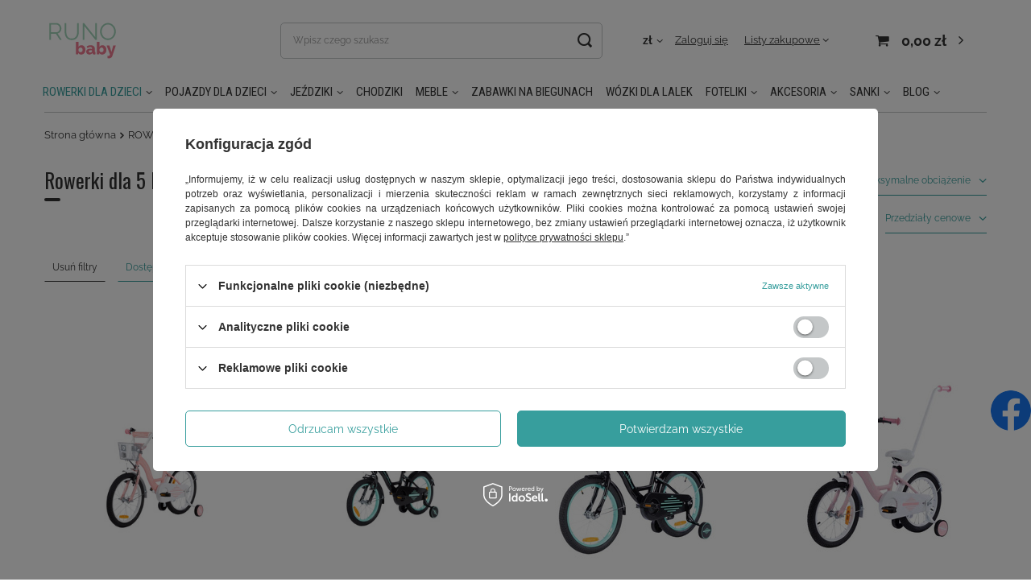

--- FILE ---
content_type: text/html; charset=utf-8
request_url: https://www.runo.sklep.pl/pl/menu/rowerki-dla-dzieci/wg-wieku-dziecka/rowerki-dla-5-latka-691.html
body_size: 18569
content:
<!DOCTYPE html>
<html lang="pl" class="--vat --gross " ><head><meta name='viewport' content='user-scalable=no, initial-scale = 1.0, maximum-scale = 1.0, width=device-width, viewport-fit=cover'/> <link rel="preload" crossorigin="anonymous" as="font" href="/gfx/pol/fontello.woff?v=2"><meta http-equiv="Content-Type" content="text/html; charset=utf-8"><meta http-equiv="X-UA-Compatible" content="IE=edge"><title>Rowerki dla 5 latka - RUNO BABY</title><meta name="description" content="   "><link rel="icon" href="/gfx/pol/favicon.ico"><meta name="theme-color" content="#0E1116"><meta name="msapplication-navbutton-color" content="#0E1116"><meta name="apple-mobile-web-app-status-bar-style" content="#0E1116"><link rel="preload stylesheet" as="style" href="/gfx/pol/style.css.gzip?r=1660905371"><script>var app_shop={urls:{prefix:'data="/gfx/'.replace('data="', '')+'pol/',graphql:'/graphql/v1/'},vars:{priceType:'gross',priceTypeVat:true,productDeliveryTimeAndAvailabilityWithBasket:false,geoipCountryCode:'US',},txt:{priceTypeText:' brutto',},fn:{},fnrun:{},files:[],graphql:{}};const getCookieByName=(name)=>{const value=`; ${document.cookie}`;const parts = value.split(`; ${name}=`);if(parts.length === 2) return parts.pop().split(';').shift();return false;};if(getCookieByName('freeeshipping_clicked')){document.documentElement.classList.remove('--freeShipping');}if(getCookieByName('rabateCode_clicked')){document.documentElement.classList.remove('--rabateCode');}</script><meta name="robots" content="index,follow"><meta name="rating" content="general"><meta name="Author" content="RUNO BABY na bazie IdoSell (www.idosell.com/shop).">
<!-- Begin LoginOptions html -->

<style>
#client_new_social .service_item[data-name="service_Apple"]:before, 
#cookie_login_social_more .service_item[data-name="service_Apple"]:before,
.oscop_contact .oscop_login__service[data-service="Apple"]:before {
    display: block;
    height: 2.6rem;
    content: url('/gfx/standards/apple.svg?r=1743165583');
}
.oscop_contact .oscop_login__service[data-service="Apple"]:before {
    height: auto;
    transform: scale(0.8);
}
#client_new_social .service_item[data-name="service_Apple"]:has(img.service_icon):before,
#cookie_login_social_more .service_item[data-name="service_Apple"]:has(img.service_icon):before,
.oscop_contact .oscop_login__service[data-service="Apple"]:has(img.service_icon):before {
    display: none;
}
</style>

<!-- End LoginOptions html -->

<!-- Open Graph -->
<meta property="og:type" content="website"><meta property="og:url" content="https://www.runo.sklep.pl/pl/menu/rowerki-dla-dzieci/wg-wieku-dziecka/rowerki-dla-5-latka-691.html
"><meta property="og:title" content="Rowerki dla 5 latka - ROWERKI DLA DZIECI | wg wieku dziecka - RUNO BABY"><meta property="og:description" content="   "><meta property="og:site_name" content="RUNO BABY"><meta property="og:locale" content="pl_PL"><meta property="og:image" content="https://www.runo.sklep.pl/hpeciai/ac38f6fafbb040a758b7f024963efb9f/pol_pl_Rower-dzieciecy-TOMABIKE-BMX-PLATINUM-18-cali-z-prowadnikiem-JASNY-ROZOWY-30748_2.jpg"><meta property="og:image:width" content="450"><meta property="og:image:height" content="300"><link rel="manifest" href="https://www.runo.sklep.pl/data/include/pwa/3/manifest.json?t=3"><meta name="apple-mobile-web-app-capable" content="yes"><meta name="apple-mobile-web-app-status-bar-style" content="black"><meta name="apple-mobile-web-app-title" content="sklep dla dzieci RUNO"><link rel="apple-touch-icon" href="/data/include/pwa/3/icon-128.png"><link rel="apple-touch-startup-image" href="/data/include/pwa/3/logo-512.png" /><meta name="msapplication-TileImage" content="/data/include/pwa/3/icon-144.png"><meta name="msapplication-TileColor" content="#2F3BA2"><meta name="msapplication-starturl" content="/"><script type="application/javascript">var _adblock = true;</script><script async src="/data/include/advertising.js"></script><script type="application/javascript">var statusPWA = {
                online: {
                    txt: "Połączono z internetem",
                    bg: "#5fa341"
                },
                offline: {
                    txt: "Brak połączenia z internetem",
                    bg: "#eb5467"
                }
            }</script><script async type="application/javascript" src="/ajax/js/pwa_online_bar.js?v=1&r=6"></script><script type="application/javascript" src="/ajax/js/webpush_subscription.js?v=1&r=4"></script><script type="application/javascript">WebPushHandler.publicKey = 'BFUfAtBi3bmy6pH02RJy5vu+GcBLBGVK7okSFilTWRFo3NbvaDoXjZ2StIgx2gwJCrBoxaF1vMfGXnyIC4zkGvE=';WebPushHandler.version = '1';WebPushHandler.setPermissionValue();</script><script >
window.dataLayer = window.dataLayer || [];
window.gtag = function gtag() {
dataLayer.push(arguments);
}
gtag('consent', 'default', {
'ad_storage': 'denied',
'analytics_storage': 'denied',
'ad_personalization': 'denied',
'ad_user_data': 'denied',
'wait_for_update': 500
});

gtag('set', 'ads_data_redaction', true);
</script><script id="iaiscript_1" data-requirements="W10=" data-ga4_sel="ga4script">
window.iaiscript_1 = `<${'script'}  class='google_consent_mode_update'>
gtag('consent', 'update', {
'ad_storage': 'denied',
'analytics_storage': 'denied',
'ad_personalization': 'denied',
'ad_user_data': 'denied'
});
</${'script'}>`;
</script>
<!-- End Open Graph -->

<link rel="canonical" href="https://www.runo.sklep.pl/pl/menu/rowerki-dla-dzieci/wg-wieku-dziecka/rowerki-dla-5-latka-691.html" />

                <!-- Global site tag (gtag.js) -->
                <script  async src="https://www.googletagmanager.com/gtag/js?id=AW-462513994"></script>
                <script >
                    window.dataLayer = window.dataLayer || [];
                    window.gtag = function gtag(){dataLayer.push(arguments);}
                    gtag('js', new Date());
                    
                    gtag('config', 'AW-462513994', {"allow_enhanced_conversions":true});

                </script>
                <link rel="stylesheet" type="text/css" href="/data/designs/xsl/5_10/gfx/pol/custom.css?r=1767354172"><link rel="preload" as="image" media="(max-width: 420px)" href="/hpeciai/a466ccaf7937b7b6e10a09b89cd9ea1b/pol_is_Rower-dzieciecy-TOMABIKE-BMX-PLATINUM-18-cali-z-prowadnikiem-JASNY-ROZOWY-30748.jpg"><link rel="preload" as="image" media="(min-width: 420.1px)" href="/hpeciai/dffcad1859005aeb80bc3f2d748016f7/pol_il_Rower-dzieciecy-TOMABIKE-BMX-PLATINUM-18-cali-z-prowadnikiem-JASNY-ROZOWY-30748.jpg"><link rel="preload" as="image" media="(max-width: 420px)" href="/hpeciai/d04a5418e94637f12f69a16931eb4c5f/pol_is_Rower-dzieciecy-TOMABIKE-BMX-16-cali-z-prowadnikiem-PLATINUM-XXV-CZARNY-TURKUSOWY-30747.jpg"><link rel="preload" as="image" media="(min-width: 420.1px)" href="/hpeciai/f89125f70c3409483658825572c1e034/pol_il_Rower-dzieciecy-TOMABIKE-BMX-16-cali-z-prowadnikiem-PLATINUM-XXV-CZARNY-TURKUSOWY-30747.jpg"></head><body><script>
					var script = document.createElement('script');
					script.src = app_shop.urls.prefix + 'envelope.js.gzip';

					document.getElementsByTagName('body')[0].insertBefore(script, document.getElementsByTagName('body')[0].firstChild);
				</script><div id="container" class="search_page container max-width-1200"><header class=" commercial_banner"><script class="ajaxLoad">
                app_shop.vars.vat_registered = "true";
                app_shop.vars.currency_format = "###,##0.00";
                
                    app_shop.vars.currency_before_value = false;
                
                    app_shop.vars.currency_space = true;
                
                app_shop.vars.symbol = "zł";
                app_shop.vars.id= "PLN";
                app_shop.vars.baseurl = "http://www.runo.sklep.pl/";
                app_shop.vars.sslurl= "https://www.runo.sklep.pl/";
                app_shop.vars.curr_url= "%2Fpl%2Fmenu%2Frowerki-dla-dzieci%2Fwg-wieku-dziecka%2Frowerki-dla-5-latka-691.html";
                

                var currency_decimal_separator = ',';
                var currency_grouping_separator = ' ';

                
                    app_shop.vars.blacklist_extension = ["exe","com","swf","js","php"];
                
                    app_shop.vars.blacklist_mime = ["application/javascript","application/octet-stream","message/http","text/javascript","application/x-deb","application/x-javascript","application/x-shockwave-flash","application/x-msdownload"];
                
                    app_shop.urls.contact = "/pl/contact.html";
                </script><div id="viewType" style="display:none"></div><div id="logo" class="d-flex align-items-center" data-bg="/data/gfx/mask/pol/top_3_big.png"><a href="https://www.runo.sklep.pl/" target="_self"><img src="/data/gfx/mask/pol/logo_3_big.svg" alt="Sklep z rowerami dla dzieci, pojazdami dla dzieci i akcesoriami - RUNO BABY" width="48" height="48"></a></div><form action="https://www.runo.sklep.pl/pl/search.html" method="get" id="menu_search" class="menu_search"><a href="#showSearchForm" class="menu_search__mobile"></a><div class="menu_search__block"><div class="menu_search__item --input"><input class="menu_search__input" type="text" name="text" autocomplete="off" placeholder="Wpisz czego szukasz"><button class="menu_search__submit" type="submit"></button></div><div class="menu_search__item --results search_result"></div></div></form><div id="menu_settings" class="align-items-center justify-content-center justify-content-lg-end"><div class="open_trigger"><span class="d-none d-md-inline-block flag_txt">zł</span><div class="menu_settings_wrapper d-md-none"><div class="menu_settings_inline"><div class="menu_settings_header">
										Język i waluta: 
									</div><div class="menu_settings_content"><span class="menu_settings_flag flag flag_pol"></span><strong class="menu_settings_value"><span class="menu_settings_language">pl</span><span> | </span><span class="menu_settings_currency">zł</span></strong></div></div><div class="menu_settings_inline"><div class="menu_settings_header">
										Dostawa do: 
									</div><div class="menu_settings_content"><strong class="menu_settings_value">Polska</strong></div></div></div><i class="icon-angle-down d-none d-md-inline-block"></i></div><form action="https://www.runo.sklep.pl/pl/settings.html" method="post"><ul class="bg_alter"><li><div class="form-group"><label for="menu_settings_curr">Waluta</label><div class="select-after"><select class="form-control" name="curr" id="menu_settings_curr"><option value="PLN" selected>zł</option><option value="EUR">€ (1 zł = 0.2372€)
																	</option></select></div></div></li><li class="buttons"><button class="btn --solid --large" type="submit">
										Zastosuj zmiany
									</button></li></ul></form><div id="menu_additional"><a class="account_link" rel="nofollow" href="https://www.runo.sklep.pl/pl/login.html">Zaloguj się</a><div class="shopping_list_top" data-empty="true"><a href="https://www.runo.sklep.pl/pl/shoppinglist" class="wishlist_link slt_link">Listy zakupowe</a><div class="slt_lists"><ul class="slt_lists__nav"><li class="slt_lists__nav_item" data-list_skeleton="true" data-list_id="true" data-shared="true"><a class="slt_lists__nav_link" data-list_href="true"><span class="slt_lists__nav_name" data-list_name="true"></span><span class="slt_lists__count" data-list_count="true">0</span></a></li></ul><span class="slt_lists__empty">Dodaj do nich produkty, które lubisz i chcesz kupić później.</span></div></div></div></div><div class="shopping_list_top_mobile d-none" data-empty="true"><a href="https://www.runo.sklep.pl/pl/shoppinglist" class="sltm_link"></a></div><div class="sl_choose sl_dialog"><div class="sl_choose__wrapper sl_dialog__wrapper p-4 p-md-5"><div class="sl_choose__item --top sl_dialog_close mb-2"><strong class="sl_choose__label">Zapisz na liście zakupowej</strong></div><div class="sl_choose__item --lists" data-empty="true"><div class="sl_choose__list f-group --radio m-0 d-md-flex align-items-md-center justify-content-md-between" data-list_skeleton="true" data-list_id="true" data-shared="true"><input type="radio" name="add" class="sl_choose__input f-control" id="slChooseRadioSelect" data-list_position="true"><label for="slChooseRadioSelect" class="sl_choose__group_label f-label py-4" data-list_position="true"><span class="sl_choose__sub d-flex align-items-center"><span class="sl_choose__name" data-list_name="true"></span><span class="sl_choose__count" data-list_count="true">0</span></span></label><button type="button" class="sl_choose__button --desktop btn --solid">Zapisz</button></div></div><div class="sl_choose__item --create sl_create mt-4"><a href="#new" class="sl_create__link  align-items-center">Stwórz nową listę zakupową</a><form class="sl_create__form align-items-center"><div class="sl_create__group f-group --small mb-0"><input type="text" class="sl_create__input f-control" required="required"><label class="sl_create__label f-label">Nazwa nowej listy</label></div><button type="submit" class="sl_create__button btn --solid ml-2 ml-md-3">Utwórz listę</button></form></div><div class="sl_choose__item --mobile mt-4 d-flex justify-content-center d-md-none"><button class="sl_choose__button --mobile btn --solid --large">Zapisz</button></div></div></div><div id="menu_basket" class="topBasket"><a class="topBasket__sub" rel="nofollow" href="/basketedit.php"><span class="badge badge-info"></span><strong class="topBasket__price" style="display: none;">0,00 zł</strong></a><div class="topBasket__details --products" style="display: none;"><div class="topBasket__block --labels"><label class="topBasket__item --name">Produkt</label><label class="topBasket__item --sum">Ilość</label><label class="topBasket__item --prices">Cena</label></div><div class="topBasket__block --products"></div></div><div class="topBasket__details --shipping" style="display: none;"><span class="topBasket__name">Koszt dostawy od</span><span id="shipppingCost"></span></div><script>
						app_shop.vars.cache_html = true;
					</script></div><nav id="menu_categories" class="wide"><button type="button" class="navbar-toggler"><i class="icon-reorder"></i></button><div class="navbar-collapse" id="menu_navbar"><ul class="navbar-nav mx-md-n2"><li class="nav-item active"><a  href="/pl/menu/rowerki-dla-dzieci-632.html" target="_self" title="ROWERKI DLA DZIECI" class="nav-link active" >ROWERKI DLA DZIECI</a><ul class="navbar-subnav"><li class="nav-item empty"><a class="nav-link" href="/pl/menu/rowerki-dla-dzieci/rowerki-biegowe-633.html" target="_self">Rowerki biegowe</a></li><li class="nav-item empty"><a class="nav-link" href="/pl/menu/rowerki-dla-dzieci/rowerki-dwukolowe-676.html" target="_self">Rowerki dwukołowe</a></li><li class="nav-item empty"><a class="nav-link" href="/pl/menu/rowerki-dla-dzieci/rowerki-trojkolowe-635.html" target="_self">Rowerki trójkołowe</a></li><li class="nav-item empty"><a class="nav-link" href="/pl/menu/rowerki-dla-dzieci/rowerki-dla-dziewczynek-677.html" target="_self">Rowerki dla dziewczynek</a></li><li class="nav-item empty"><a class="nav-link" href="/pl/menu/rowerki-dla-dzieci/rowerki-dla-chlopcow-678.html" target="_self">Rowerki dla chłopców</a></li><li class="nav-item active"><a class="nav-link active" href="/pl/menu/rowerki-dla-dzieci/wg-wieku-dziecka-686.html" target="_self">wg wieku dziecka</a><ul class="navbar-subsubnav"><li class="nav-item"><a class="nav-link" href="/pl/menu/rowerki-dla-dzieci/wg-wieku-dziecka/rowerki-na-roczek-687.html" target="_self">Rowerki na roczek</a></li><li class="nav-item"><a class="nav-link" href="/pl/menu/rowerki-dla-dzieci/wg-wieku-dziecka/rowerki-dla-2-latka-688.html" target="_self">Rowerki dla 2 latka</a></li><li class="nav-item"><a class="nav-link" href="/pl/menu/rowerki-dla-dzieci/wg-wieku-dziecka/rowerki-dla-3-latka-689.html" target="_self">Rowerki dla 3 latka</a></li><li class="nav-item"><a class="nav-link" href="/pl/menu/rowerki-dla-dzieci/wg-wieku-dziecka/rowerki-dla-4-latka-690.html" target="_self">Rowerki dla 4 latka</a></li><li class="nav-item active"><a class="nav-link active" href="/pl/menu/rowerki-dla-dzieci/wg-wieku-dziecka/rowerki-dla-5-latka-691.html" target="_self">Rowerki dla 5 latka</a></li><li class="nav-item"><a class="nav-link" href="/pl/menu/rowerki-dla-dzieci/wg-wieku-dziecka/rowerki-dla-6-latka-692.html" target="_self">Rowerki dla 6 latka</a></li><li class="nav-item"><a class="nav-link" href="/pl/menu/rowerki-dla-dzieci/wg-wieku-dziecka/rowerki-dla-7-latka-693.html" target="_self">Rowerki dla 7 latka</a></li></ul></li><li class="nav-item"><a class="nav-link" href="/pl/menu/rowerki-dla-dzieci/wg-rozmiaru-kola-679.html" target="_self">wg rozmiaru koła</a><ul class="navbar-subsubnav"><li class="nav-item"><a class="nav-link" href="/pl/menu/rowerki-dla-dzieci/wg-rozmiaru-kola/rowerki-10-cali-682.html" target="_self">Rowerki 10 cali</a></li><li class="nav-item"><a class="nav-link" href="/pl/menu/rowerki-dla-dzieci/wg-rozmiaru-kola/rowerki-12-cali-680.html" target="_self">Rowerki 12 cali</a></li><li class="nav-item"><a class="nav-link" href="/pl/menu/rowerki-dla-dzieci/wg-rozmiaru-kola/rowerki-14-cali-681.html" target="_self">Rowerki 14 cali</a></li><li class="nav-item"><a class="nav-link" href="/pl/menu/rowerki-dla-dzieci/wg-rozmiaru-kola/rowerki-16-cali-683.html" target="_self">Rowerki 16 cali</a></li><li class="nav-item"><a class="nav-link" href="/pl/menu/rowerki-dla-dzieci/wg-rozmiaru-kola/rowerki-18-cali-684.html" target="_self">Rowerki 18 cali</a></li></ul></li><li class="nav-item"><a class="nav-link" href="/pl/menu/akcesoria/akcesoria-do-rowerkow-723.html" target="_self">Akcesoria do rowerków</a><ul class="navbar-subsubnav"><li class="nav-item"><a class="nav-link" href="/pl/menu/akcesoria/akcesoria-do-jazdy-724.html" target="_self">Akcesoria do jazdy</a></li><li class="nav-item"><a class="nav-link" href="/pl/menu/akcesoria/akcesoria-do-rowerkow-723.html" target="_self">Akcesoria do rowerków</a></li></ul></li></ul></li><li class="nav-item"><a  href="/pl/menu/pojazdy-dla-dzieci-637.html" target="_self" title="POJAZDY DLA DZIECI" class="nav-link" >POJAZDY DLA DZIECI</a><ul class="navbar-subnav"><li class="nav-item"><a class="nav-link" href="/pl/menu/pojazdy-dla-dzieci/samochody-elektryczne-707.html" target="_self">SAMOCHODY ELEKTRYCZNE</a><ul class="navbar-subsubnav"><li class="nav-item"><a class="nav-link" href="/pl/menu/pojazdy-dla-dzieci/samochody-elektryczne/samochody-644.html" target="_self">SAMOCHODY</a></li><li class="nav-item"><a class="nav-link" href="/pl/menu/pojazdy-dla-dzieci/samochody-elektryczne/terenowe-639.html" target="_self">TERENOWE</a></li></ul></li><li class="nav-item"><a class="nav-link" href="/pl/menu/pojazdy-dla-dzieci/hulajnogi-709.html" target="_self">HULAJNOGI</a><ul class="navbar-subsubnav"><li class="nav-item"><a class="nav-link" href="/pl/menu/pojazdy-dla-dzieci/hulajnogi/dwukolowe-927.html" target="_self">DWUKOŁOWE</a></li><li class="nav-item"><a class="nav-link" href="/pl/menu/pojazdy-dla-dzieci/hulajnogi/trojkolowe-928.html" target="_self">TRÓJKOŁOWE</a></li></ul></li><li class="nav-item empty"><a class="nav-link" href="/pl/menu/pojazdy-dla-dzieci/deskorolki-930.html" target="_self">DESKOROLKI</a></li></ul></li><li class="nav-item"><a  href="/pl/menu/jezdziki-638.html" target="_self" title="JEŹDZIKI" class="nav-link" >JEŹDZIKI</a><ul class="navbar-subnav"><li class="nav-item empty"><a class="nav-link" href="/pl/menu/jezdziki/jezdziki-z-prowadnikiem-642.html" target="_self">JEŹDZIKI Z PROWADNIKIEM</a></li><li class="nav-item empty"><a class="nav-link" href="/pl/menu/jezdziki/jezdziki-samochody-641.html" target="_self">JEŹDZIKI SAMOCHODY</a></li><li class="nav-item empty"><a class="nav-link" href="/pl/menu/pojazdy-dla-dzieci/pojazdy-elektryczne/jezdziki-647.html" target="_self">JEŹDZIKI ELEKTRYCZNE</a></li></ul></li><li class="nav-item"><a  href="/pl/menu/chodziki-711.html" target="_self" title="CHODZIKI" class="nav-link" >CHODZIKI</a></li><li class="nav-item"><a  href="/pl/menu/meble-652.html" target="_self" title="MEBLE" class="nav-link" >MEBLE</a><ul class="navbar-subnav"><li class="nav-item empty"><a class="nav-link" href="/pl/menu/meble/lozeczka-dzieciece-653.html" target="_self">ŁÓŻECZKA DZIECIĘCE</a></li><li class="nav-item empty"><a class="nav-link" href="/pl/menu/akcesoria/akcesoria-dla-niemowlat/krzeselka-do-karmienia-655.html" target="_self">KRZESEŁKA DO KARMIENIA</a></li><li class="nav-item empty"><a class="nav-link" href="https://www.runo.sklep.pl/pl/menu/akcesoria/czesci-zamienne/drewex-829.html" target="_self">CZĘŚCI ZAMIENNE DO MEBLI DREWEX</a></li></ul></li><li class="nav-item"><a  href="/pl/menu/zabawki/zabawki-na-biegunach-715.html" target="_self" title="ZABAWKI NA BIEGUNACH" class="nav-link" >ZABAWKI NA BIEGUNACH</a></li><li class="nav-item"><a  href="/pl/menu/zabawki/zabawki-dla-dziewczynek/wozki-dla-lalek-729.html" target="_self" title="WÓZKI DLA LALEK" class="nav-link" >WÓZKI DLA LALEK</a></li><li class="nav-item"><a  href="/pl/menu/foteliki-648.html" target="_self" title="FOTELIKI" class="nav-link" >FOTELIKI</a><ul class="navbar-subnav"><li class="nav-item empty"><a class="nav-link" href="/pl/menu/foteliki/foteliki-samochodowe-15-36-kg-721.html" target="_self">Foteliki samochodowe 15-36 kg</a></li></ul></li><li class="nav-item"><a  href="/pl/menu/akcesoria-722.html" target="_self" title="AKCESORIA" class="nav-link" >AKCESORIA</a><ul class="navbar-subnav"><li class="nav-item"><a class="nav-link" href="/pl/menu/akcesoria/akcesoria-do-jazdy-724.html" target="_self">AKCESORIA DO JAZDY</a><ul class="navbar-subsubnav"><li class="nav-item"><a class="nav-link" href="/pl/menu/akcesoria/akcesoria-do-jazdy/kaski-703.html" target="_self">KASKI</a></li><li class="nav-item"><a class="nav-link" href="/pl/menu/akcesoria/akcesoria-do-jazdy/rekawiczki-704.html" target="_self">RĘKAWICZKI</a></li><li class="nav-item"><a class="nav-link" href="/pl/menu/akcesoria/akcesoria-do-jazdy/ochraniacze-706.html" target="_self">OCHRANIACZE</a></li></ul></li><li class="nav-item"><a class="nav-link" href="/pl/menu/akcesoria/akcesoria-do-rowerkow-723.html" target="_self">AKCESORIA DO ROWERKÓW</a><ul class="navbar-subsubnav"><li class="nav-item"><a class="nav-link" href="/pl/menu/akcesoria/akcesoria-do-rowerkow/koszyki-697.html" target="_self">KOSZYKI</a></li><li class="nav-item"><a class="nav-link" href="/pl/menu/akcesoria/akcesoria-do-rowerkow/dzwonki-700.html" target="_self">DZWONKI</a></li><li class="nav-item"><a class="nav-link" href="/pl/menu/akcesoria/akcesoria-do-rowerkow/wiatraczki-924.html" target="_self">WIATRACZKI</a></li><li class="nav-item"><a class="nav-link" href="/pl/menu/akcesoria/akcesoria-do-rowerkow/kolka-701.html" target="_self">KÓŁKA</a></li></ul></li><li class="nav-item"><a class="nav-link" href="/pl/menu/akcesoria/akcesoria-dla-niemowlat-761.html" target="_self">AKCESORIA DLA NIEMOWLĄT</a><ul class="navbar-subsubnav"><li class="nav-item"><a class="nav-link" href="/pl/menu/akcesoria/akcesoria-dla-niemowlat/maty-edukacyjne-952.html" target="_self">MATY EDUKACYJNE</a></li><li class="nav-item"><a class="nav-link" href="/pl/menu/akcesoria/akcesoria-dla-niemowlat/krzeselka-do-karmienia-655.html" target="_self">KRZESEŁKA DO KARMIENIA</a></li><li class="nav-item"><a class="nav-link" href="/pl/menu/akcesoria/akcesoria-dla-niemowlat/kokony-958.html" target="_self">KOKONY</a></li></ul></li><li class="nav-item"><a class="nav-link" href="/pl/menu/akcesoria/akcesoria-do-lozeczek-916.html" target="_self">AKCESORIA DO ŁÓŻECZEK</a><ul class="navbar-subsubnav"><li class="nav-item"><a class="nav-link" href="/pl/menu/akcesoria/akcesoria-do-lozeczek/posciele-948.html" target="_self">POŚCIELE</a></li><li class="nav-item"><a class="nav-link" href="/pl/menu/akcesoria/akcesoria-do-lozeczek/karuzelki-923.html" target="_self">KARUZELKI</a></li></ul></li><li class="nav-item"><a class="nav-link" href="/pl/menu/akcesoria/akcesoria-zimowe-911.html" target="_self">AKCESORIA ZIMOWE</a><ul class="navbar-subsubnav"><li class="nav-item"><a class="nav-link" href="/pl/menu/akcesoria/akcesoria-zimowe/spiworki-dla-dzieci-912.html" target="_self">ŚPIWORKI DLA DZIECI</a></li><li class="nav-item"><a class="nav-link" href="/pl/menu/akcesoria/akcesoria-zimowe/materacyki-do-sanek-1124.html" target="_self">MATERACYKI DO SANEK</a></li><li class="nav-item"><a class="nav-link" href="/pl/menu/akcesoria/akcesoria-zimowe/akcesoria-do-sanek-919.html" target="_self">AKCESORIA DO SANEK</a></li></ul></li><li class="nav-item"><a class="nav-link" href="/pl/menu/akcesoria/czesci-zamienne-828.html" target="_self">CZĘŚCI ZAMIENNE</a><ul class="navbar-subsubnav"><li class="nav-item"><a class="nav-link" href="/pl/menu/akcesoria/czesci-zamienne/drewex-829.html" target="_self">DREWEX</a></li></ul></li><li class="nav-item empty"><a class="nav-link" href="/pl/menu/akcesoria/wanienki-dla-dzieci-1136.html" target="_self">WANIENKI DLA DZIECI</a></li><li class="nav-item empty"><a class="nav-link" href="/pl/menu/akcesoria/nocniki-interaktywne-1137.html" target="_self">NOCNIKI INTERAKTYWNE</a></li></ul></li><li class="nav-item"><a  href="/pl/menu/sanki-907.html" target="_self" title="SANKI" class="nav-link" >SANKI</a><ul class="navbar-subnav"><li class="nav-item empty"><a class="nav-link" href="/pl/menu/sanki/sanki-drewniane-908.html" target="_self">SANKI DREWNIANE</a></li><li class="nav-item empty"><a class="nav-link" href="/pl/menu/akcesoria/akcesoria-zimowe-911.html" target="_self">AKCESORIA DO SANEK</a></li><li class="nav-item empty"><a class="nav-link" href="/pl/menu/sanki/zestawy-1097.html" target="_self">ZESTAWY</a></li></ul></li><li class="nav-item"><a  href="/pl/blog.html" target="_self" title="BLOG" class="nav-link" >BLOG</a><ul class="navbar-subnav"><li class="nav-item empty"><a class="nav-link" href="/pl/blog-categories/poradniki-3.html" target="_self">PORADNIKI</a></li></ul></li></ul></div></nav><div id="breadcrumbs" class="breadcrumbs"><div class="back_button"><button id="back_button"><i class="icon-angle-left"></i> Wstecz</button></div><div class="list_wrapper"><ol><li class="bc-main"><span><a href="/">Strona główna</a></span></li><li class="bc-item-1 --more"><a href="/pl/menu/rowerki-dla-dzieci-632.html">ROWERKI DLA DZIECI</a><ul class="breadcrumbs__sub"><li class="breadcrumbs__item"><a class="breadcrumbs__link --link" href="/pl/menu/rowerki-dla-dzieci/rowerki-biegowe-633.html">Rowerki biegowe</a></li><li class="breadcrumbs__item"><a class="breadcrumbs__link --link" href="/pl/menu/rowerki-dla-dzieci/rowerki-dwukolowe-676.html">Rowerki dwukołowe</a></li><li class="breadcrumbs__item"><a class="breadcrumbs__link --link" href="/pl/menu/rowerki-dla-dzieci/rowerki-trojkolowe-635.html">Rowerki trójkołowe</a></li><li class="breadcrumbs__item"><a class="breadcrumbs__link --link" href="/pl/menu/rowerki-dla-dzieci/rowerki-dla-dziewczynek-677.html">Rowerki dla dziewczynek</a></li><li class="breadcrumbs__item"><a class="breadcrumbs__link --link" href="/pl/menu/rowerki-dla-dzieci/rowerki-dla-chlopcow-678.html">Rowerki dla chłopców</a></li><li class="breadcrumbs__item"><a class="breadcrumbs__link --link" href="/pl/menu/rowerki-dla-dzieci/wg-wieku-dziecka-686.html">wg wieku dziecka</a></li><li class="breadcrumbs__item"><a class="breadcrumbs__link --link" href="/pl/menu/rowerki-dla-dzieci/wg-rozmiaru-kola-679.html">wg rozmiaru koła</a></li><li class="breadcrumbs__item"><a class="breadcrumbs__link --link" href="/pl/menu/akcesoria/akcesoria-do-rowerkow-723.html">Akcesoria do rowerków</a></li></ul></li><li class="bc-item-2 --more"><a href="/pl/menu/rowerki-dla-dzieci/wg-wieku-dziecka-686.html">wg wieku dziecka</a><ul class="breadcrumbs__sub"><li class="breadcrumbs__item"><a class="breadcrumbs__link --link" href="/pl/menu/rowerki-dla-dzieci/wg-wieku-dziecka/rowerki-na-roczek-687.html">Rowerki na roczek</a></li><li class="breadcrumbs__item"><a class="breadcrumbs__link --link" href="/pl/menu/rowerki-dla-dzieci/wg-wieku-dziecka/rowerki-dla-2-latka-688.html">Rowerki dla 2 latka</a></li><li class="breadcrumbs__item"><a class="breadcrumbs__link --link" href="/pl/menu/rowerki-dla-dzieci/wg-wieku-dziecka/rowerki-dla-3-latka-689.html">Rowerki dla 3 latka</a></li><li class="breadcrumbs__item"><a class="breadcrumbs__link --link" href="/pl/menu/rowerki-dla-dzieci/wg-wieku-dziecka/rowerki-dla-4-latka-690.html">Rowerki dla 4 latka</a></li><li class="breadcrumbs__item"><a class="breadcrumbs__link --link" href="/pl/menu/rowerki-dla-dzieci/wg-wieku-dziecka/rowerki-dla-5-latka-691.html">Rowerki dla 5 latka</a></li><li class="breadcrumbs__item"><a class="breadcrumbs__link --link" href="/pl/menu/rowerki-dla-dzieci/wg-wieku-dziecka/rowerki-dla-6-latka-692.html">Rowerki dla 6 latka</a></li><li class="breadcrumbs__item"><a class="breadcrumbs__link --link" href="/pl/menu/rowerki-dla-dzieci/wg-wieku-dziecka/rowerki-dla-7-latka-693.html">Rowerki dla 7 latka</a></li></ul></li><li class="bc-item-3 bc-active"><span>Rowerki dla 5 latka</span></li></ol></div></div></header><div id="layout" class="row clearfix"><aside class="col-3"><section class="shopping_list_menu"><div class="shopping_list_menu__block --lists slm_lists" data-empty="true"><span class="slm_lists__label">Listy zakupowe</span><ul class="slm_lists__nav"><li class="slm_lists__nav_item" data-list_skeleton="true" data-list_id="true" data-shared="true"><a class="slm_lists__nav_link" data-list_href="true"><span class="slm_lists__nav_name" data-list_name="true"></span><span class="slm_lists__count" data-list_count="true">0</span></a></li><li class="slm_lists__nav_header"><span class="slm_lists__label">Listy zakupowe</span></li></ul><a href="#manage" class="slm_lists__manage d-none align-items-center d-md-flex">Zarządzaj listami</a></div><div class="shopping_list_menu__block --bought slm_bought"><a class="slm_bought__link d-flex" href="https://www.runo.sklep.pl/pl/products-bought.html">
						Lista dotychczas zamówionych produktów
					</a></div><div class="shopping_list_menu__block --info slm_info"><strong class="slm_info__label d-block mb-3">Jak działa lista zakupowa?</strong><ul class="slm_info__list"><li class="slm_info__list_item d-flex mb-3">
							Po zalogowaniu możesz umieścić i przechowywać na liście zakupowej dowolną liczbę produktów nieskończenie długo.
						</li><li class="slm_info__list_item d-flex mb-3">
							Dodanie produktu do listy zakupowej nie oznacza automatycznie jego rezerwacji.
						</li><li class="slm_info__list_item d-flex mb-3">
							Dla niezalogowanych klientów lista zakupowa przechowywana jest do momentu wygaśnięcia sesji (około 24h).
						</li></ul></div></section><div id="mobileCategories" class="mobileCategories"><div class="mobileCategories__item --menu"><a class="mobileCategories__link --active" href="#" data-ids="#menu_search,.shopping_list_menu,#menu_search,#menu_navbar,#menu_navbar3, #menu_blog">
                            Menu
                        </a></div><div class="mobileCategories__item --account"><a class="mobileCategories__link" href="#" data-ids="#menu_contact,#login_menu_block">
                            Konto
                        </a></div><div class="mobileCategories__item --settings"><a class="mobileCategories__link" href="#" data-ids="#menu_settings">
                                Ustawienia
                            </a></div></div><div class="setMobileGrid" data-item="#menu_navbar"></div><div class="setMobileGrid" data-item="#menu_navbar3" data-ismenu1="true"></div><div class="setMobileGrid" data-item="#menu_blog"></div><div class="login_menu_block d-lg-none" id="login_menu_block"><a class="sign_in_link" href="/login.php" title=""><i class="icon-user"></i><span>Zaloguj się</span></a><a class="registration_link" href="/client-new.php?register" title=""><i class="icon-lock"></i><span>Zarejestruj się</span></a><a class="order_status_link" href="/order-open.php" title=""><i class="icon-globe"></i><span>Sprawdź status zamówienia</span></a></div><div class="setMobileGrid" data-item="#menu_contact"></div><div class="setMobileGrid" data-item="#menu_settings"></div><div class="setMobileGrid" data-item="#Filters"></div><div id="menu_buttons3" class="mb-4 d-none d-md-block"><div class="menu_button_wrapper"><a target="_self" href="https://www.runo.sklep.pl/pl/menu/meble/stoliki-i-krzeselka-657.html" title="WebP 4"><img alt="WebP 4" src="/data/include/img/links/1620913216.webp?t=1692369055"></a></div></div></aside><div id="content" class="col-12"><section class="search_name"><h1 class="search_name__label headline"><span class="headline__name">Rowerki dla 5 latka</span></h1><span class="search_name__total">( ilość produktów: <span class="search_name__total_value">4</span> )</span></section><section class="search_description --top --skeleton cm"><div class="search_description__wrapper"><p style="text-align: justify;">Szukając idealnego prezentu dla dziecka, warto przejrzeć rowery dla 5 latka dostępne w naszym sklepie internetowym. Dane modele wyposażone są w koła o średnicy 16 cali. Produkty pochodzące z naszej aktualnej kolekcji, zapewnią dziecku mnóstwo frajdy i bezpieczeństwo oraz staną się pełnym radości sposobem na wsparcie jego prawidłowego rozwoju poprzez zabawę na świeżym powietrzu. Ich wysoka jakość z pewnością spełni oczekiwania najbardziej wymagających rodziców, a kompleksowe wyposażenie sprawi, że jazda na nowym rowerze dla 5-latka będzie czystą przyjemnością.</p>
<h2 style="text-align: justify;">Idealny sposób na naukę jazdy na rowerze</h2>
<p style="text-align: justify;">Jazda na rowerze jest nieodłączną częścią szczęśliwego, beztroskiego dzieciństwa. Nauka poruszania się na rowerku od najmłodszych lat pomaga dziecku w opanowaniu zmysłu równowagi, nauce koordynacji ruchowej i prawidłowym rozwoju, które z pewnością zaprocentują w przyszłości i będą mieć pozytywny wpływ na wyniki w nauce oraz relacje z rodzeństwem i rówieśnikami. Aby zapewnić maluchowi bezpieczeństwo na samym początku jego niezapomnianej przygody, warto zainwestować w rowerek dla 5 latka, który zagwarantuje mu stabilność jazdy i równowagę.</p>
<p><img style="display: block; margin-left: auto; margin-right: auto;" src="/data/include/cms/RUNO_opisy.kat.prod/ROWERKI_rowery16cali/pol_pl_Rower-dzieciecy-BMX-16-cali-LITTLE-PRINCESS-rozowo-bialy-14616_17.jpeg" border="0" alt="Rower Little Princess 16 cali" width="30%" /></p>
<p style="text-align: justify;">Takie właśnie są rowerki 16 cali dostępne w naszym sklepie internetowym, które zostały wyposażone w małe, boczne kółka. Dodatkowe elementy mają za zadanie ułatwić maluchowi utrzymanie równowagi podczas jazdy i ochronić go przed przypadkowym straceniem kontroli nad pojazdem. Co więcej, aby dodatkowo zwiększyć bezpieczeństwo Twojego dziecka, zastanów się nad dokupieniem i zamontowaniem w rowerku prowadnika. W ofercie naszego sklepu posiadamy wyprofilowany kijek do rowerku. Jego zamontowanie jest bardzo łatwe, jednak jeśli napotkasz jakąś trudność podczas jego instalowania - nie martw się. Na stronie internetowej sklepu RUNO BABY znajduje się krótka instrukcja montażu prowadnika do roweru dziecięcego. Element ten zapewnia pełną kontrolę rodziców nad torem jazdy. Świeżo upieczony rowerzysta nie jest jeszcze pewien swoich ruchów, dlatego w tym stresującym momencie potrzebuje wsparcia. Pomocna dłoń bliskiej osoby dodaje otuchy i wiary w swoje możliwości.</p>
<h2 style="text-align: justify;">Solidne wykonanie i trwałość na lata</h2>
<p style="text-align: justify;">Rowerki dla 5 latka wcale nie muszą być początkiem nauki jazdy. Niektóre dzieci w tym wieku już doskonale radzą sobie z samodzielną jazdą i nie potrzebują dodatkowego wsparcia w postaci pomocy rodziców i bocznych kółek. Właśnie dlatego producenci dostępnych modeli umożliwiają demontaż dodatkowych elementów, dzięki czemu Twoja pociecha może spróbować swoich sił już tylko na dwóch kółkach, by poczuć prawdziwy wiatr we włosach podczas jazdy.</p>
<p style="text-align: justify;">Rowerki są także solidnie wykonane i wytrzymałe. Starannie wyprodukowana konstrukcja została ozdobiona bajecznymi kolorami i wzorami, wśród których znalazły się zarówno propozycje dla chłopców, jak i dziewczynek. Rower dziecięcy dla 5 latka wyposażony został w takie elementy jak bagażnik z dociskiem i koszyczek z mocowaniem. Wyposażenie w te elementy sprawiają, że rowerek dla 5 latka jest praktyczny i bardzo funkcjonalny. Zwalniają one rodzica z obowiązku pilnowania zabawek dziecka, a tym samym uczą maluchy odpowiedzialności za własne przedmioty. </p>
<p><img style="display: block; margin-left: auto; margin-right: auto;" src="/data/include/cms/RUNO_opisy.kat.prod/ROWERKI_rowery16cali/pol_pl_Rower-dzieciecy-BMX-16-cali-niebieski-13359_2.jpeg" border="0" alt="Rower 16 cali Tomabike" width="30%" /></p>
<p style="text-align: justify;">O odpowiednią widoczność małego rowerzysty na drodze dbają światła odblaskowe. Producenci w sposób szczególny skupili się na uwzględnieniu tego aspektu, umiejscawiając odblaski z każdej strony pojazdu. W ofercie naszego sklepu znajdziesz również kamizelki odblaskowe, które skutecznie zwiększą poziom bezpieczeństwa dziecka. Ochraniacze na kierownicę zwiększają komfort podczas przemierzanych tras. Rowerek dziecięcy dla 5 latka powinien być wyposażony w stalowe błotniki. Wiemy, że dzieci mają ciekawe pomysły, które często kończą się stertą zabrudzonych ubrań. Dlatego właśnie element ten jest ważnym wyposażeniem pojazdu dla dzieci.</p>
<p style="text-align: justify;">Tak kompleksowe wyposażenie oraz bezpieczeństwo, wytrzymałość i solidność gwarantują, że rower dla 5 latka będzie trafioną inwestycją. </p>
<p style="text-align: justify;">Biegłość w wykonywaniu dwóch aktywności, czyli wielozadaniowość jest pożądaną zdolnością. Nabycie koordynacji ruchowej to ważny etap rozwojowy, który musi zostać wyćwiczony. W zdobywaniu jej pomagają różne ćwiczenia, zabawy, a także jazda na rowerze. Ta forma aktywności angażuje zarówno pamięć ruchową, zręczność, jak i orientację w przestrzeni. Na koordynację ruchową składa się też umiejętność radzenia sobie z nowymi sytuacjami, które wiążą się z zaskoczeniem.</p>
<p style="text-align: justify;">Oprócz walorów związanych z rozwojem fizycznym jazda na rowerze ma pozytywny wpływ na układ nerwowy. Ruchy naprzemienne, które są źródłem wprawiania rowerku w ruch, budują połączenia między obiema półkulami mózgu. Do przyswajania informacji, które niesie ze sobą każdy z wielu bodźców, które codziennie odbieramy, wykorzystujemy właśnie obie półkule mózgu. Dlatego takie ćwiczenia są niezwykle wartościowe zwłaszcza dla najmłodszych dzieci. Rozwój ruchowy oraz poznawczy są ze sobą ściśle powiązane. Rowerek dla 5 latka daje wiele możliwości rozwoju!</p>
<h2 style="text-align: justify;">Jak wybrać odpowiedni rowerek dla 5-latka?</h2>
<p style="text-align: justify;">Wiesz już, że rowerek dla 5 latki  wspiera jego prawidłowy rozwój, zapewnia mnóstwo frajdy oraz ma pozytywny wpływ na ogólne zdrowie i kondycję dziecka. Jak wybrać odpowiedni model? Szczególnie ważna jest średnica koła, ponieważ nie powinna być ona ani za mała, ani za duża. Niewłaściwie dobrany rozmiar uniemożliwi bezpieczną jazdę i sprawi, że nie będzie ona tak przyjemna i komfortowa.</p>
<p style="text-align: justify;">Równie ważny jest dodatek w formie bocznych kółeczek wspierający pozytywne doświadczenia związane z samodzielną jazdą oraz wytrzymała konstrukcja oferowanych modeli, którą wykonano z dobrych jakościowo materiałów. Idealny rower dla 5 latka nie może być zbyt ciężki. Zlekceważenie tego parametru może skutkować przeciążeniem dziecka. Na skutek tego jest duża szansa, że zniechęci się ono do podejmowania kolejnych prób samodzielnej jazdy, a tego oczywiście chcemy uniknąć. </p>
<p style="text-align: justify;">Aby jazda na nowym sprzęcie sportowym sprawiała przyjemność, przy wyborze idealnego rowerku zwróć uwagę na jego parametry. Proponowane przez nas modele wyróżniają się niską ramą. Z początku atut ten może być bagatelizowany przez rodziców. Jednak w chwili, gdy rodzic dostrzega, jak maluch z trudem wsiada na rower o wysokiej ramie oraz ma problemy ze sprawnym zejściem z niego, opiekun dostrzega istotę niskiej ramy.</p>
<p style="text-align: justify;">Ze względu na szeroką gamę modeli i kolorów dostępnych na naszej stronie, z łatwością znajdziesz rowerki dla dziewczynek 5 lat i dla chłopców. Ich wyjątkowy wygląd oraz kompleksowe  wyposażenie zachwycą nie jednego świeżo upieczonego rowerzystę. Proponowane przez nas rowerki dla 5 latki wyróżniają się uroczym designem, który podkreśla urok dzieciństwa. Natomiast projekty przeznaczone głównie dla chłopców są odzwierciedleniem sportowego charakteru. </p>
<p style="text-align: justify;">Decydując się na wymarzony rowerek dla 5 latka, zwróć uwagę na dodatkowe elementy, które podnoszą poziom bezpieczeństwa. Wśród nich znajdują się kaski, ochraniacze na kolana, rękawiczki, kamizelki odblaskowe czy dzwonki. Wszystkie wymienione elementy znajdziesz na stronie naszego sklepu w zakładce AKCESORIA. </p>
<p style="text-align: justify;"> </p>
<p style="text-align: justify;"> </p>
<p style="text-align: justify;"> </p></div></section><section id="Filters" class="filters mb-4"><form class="filters__form d-md-flex flex-wrap justify-content-end" method="get" action="/pl/menu/rowerki-dla-dzieci/wg-wieku-dziecka/rowerki-dla-5-latka-691.html?filter_default=n"><div class="filters__block ml-md-5 my-md-1 mb-2"><a class="filters__toggler
																		
																				 --selected
																			" data-id="filter_dual"><div class="btn --icon-right d-block pr-4"><span>Pokaż tylko</span></div></a><div class="filters__expand p-md-2" id="filter_dual_expand"><ul class="filters__content --list" id="filter_dual_content"><li class="filters__item mb-2"><div class="f-group --small --checkbox mb-0"><input type="checkbox" class="f-control __serialize" id="filter_availability_y" value="y" name="filter_availability" checked><label class="f-label" for="filter_availability_y"><span class="--name">Dostępność</span><span class="--quantity">4</span></label></div></li></ul><div class="filters__options"><button type="submit" class="--submit d-none btn py-0 pl-0 pr-3">
                                                          Zastosuj
                                                      </button></div></div></div><div class="filters__block ml-md-5 my-md-1 mb-2"><input type="hidden" class="__serialize" id="filter_traits33_input" name="filter_traits[33]" value=""><a class="filters__toggler
																		" data-id="filter_traits33"><div class="btn --icon-right d-block pr-4"><span>KOLOR</span></div></a><div class="filters__expand p-md-2" id="filter_traits33_expand"><ul class="filters__content --list" id="filter_traits33_content"><li class="filters__item mb-2
																																			"><div class="f-group --small --checkbox mb-0"><input type="checkbox" class="f-control" id="filter_traits33_1065" data-id="filter_traits33" value="1065"><label class="f-label" for="filter_traits33_1065"><span class="--name">CZARNY / TURKUSOWY</span><span class="--quantity">2</span></label></div></li><li class="filters__item mb-2
																																			"><div class="f-group --small --checkbox mb-0"><input type="checkbox" class="f-control" id="filter_traits33_672" data-id="filter_traits33" value="672"><label class="f-label" for="filter_traits33_672"><span class="--name">CZARNY / ŻÓŁTY</span><span class="--quantity d-none">0</span></label></div></li><li class="filters__item mb-2
																																			"><div class="f-group --small --checkbox mb-0"><input type="checkbox" class="f-control" id="filter_traits33_77" data-id="filter_traits33" value="77"><label class="f-label" for="filter_traits33_77"><span class="--name">JASNY RÓŻOWY</span><span class="--quantity">1</span></label></div></li><li class="filters__item mb-2
																																			"><div class="f-group --small --checkbox mb-0"><input type="checkbox" class="f-control" id="filter_traits33_131" data-id="filter_traits33" value="131"><label class="f-label" for="filter_traits33_131"><span class="--name">JASNY RÓŻOWY / BIAŁY</span><span class="--quantity">1</span></label></div></li><li class="filters__item mb-2
																																			 --last-not-hidden"><div class="f-group --small --checkbox mb-0"><input type="checkbox" class="f-control" id="filter_traits33_1727" data-id="filter_traits33" value="1727"><label class="f-label" for="filter_traits33_1727"><span class="--name">NIEBIESKI</span><span class="--quantity d-none">0</span></label></div></li><li class="filters__item mb-2
																																			 --hidden"><div class="f-group --small --checkbox mb-0"><input type="checkbox" class="f-control" id="filter_traits33_80" data-id="filter_traits33" value="80"><label class="f-label" for="filter_traits33_80"><span class="--name">RÓŻOWY / CZARNY</span><span class="--quantity d-none">0</span></label></div></li><li class="filters__item mb-2
																																			 --hidden"><div class="f-group --small --checkbox mb-0"><input type="checkbox" class="f-control" id="filter_traits33_93" data-id="filter_traits33" value="93"><label class="f-label" for="filter_traits33_93"><span class="--name">TURKUSOWY</span><span class="--quantity d-none">0</span></label></div></li><li class="filters__item mb-2
																																			 --hidden"><div class="f-group --small --checkbox mb-0"><input type="checkbox" class="f-control" id="filter_traits33_424" data-id="filter_traits33" value="424"><label class="f-label" for="filter_traits33_424"><span class="--name">ZŁOTY</span><span class="--quantity d-none">0</span></label></div></li></ul><div class="filters__options"><button type="submit" class="--submit d-none btn py-0 pl-0 pr-3">
                                                          Zastosuj
                                                      </button><a class="--show-hidden btn py-0 pl-3 pr-0" data-id="filter_traits33"><span class="--show">+ Rozwiń</span><span class="--hide">- Ukryj</span></a></div></div></div><div class="filters__block ml-md-5 my-md-1 mb-2"><input type="hidden" class="__serialize" id="filter_sizes_input" name="filter_sizes" value=""><a class="filters__toggler
																		" data-id="filter_sizes"><div class="btn --icon-right d-block pr-4"><span>Rozmiary</span></div></a><div class="filters__expand p-md-2" id="filter_sizes_expand" data-group="true"><ul class="filters__content --group"><ul class="filters__content --list" id="filter_sizes_content"><li class="filters__item mb-2
                                                                                "><div class="f-group --small --checkbox mb-0"><input type="checkbox" class="f-control" id="filter_sizes_uniw" data-id="filter_sizes" value="uniw"><label class="f-label" for="filter_sizes_uniw"><span class="--name">uniwersalny</span><span class="--quantity">4</span></label></div></li></ul><div class="filters__options"><button type="submit" class="--submit d-none btn py-0 pl-0 pr-3">
                                                                        Zastosuj
                                                                    </button></div></ul></div></div><div class="filters__block ml-md-5 my-md-1 mb-2"><input type="hidden" class="__serialize" id="filter_traits190_input" name="filter_traits[190]" value=""><a class="filters__toggler
																		" data-id="filter_traits190"><div class="btn --icon-right d-block pr-4"><span>WIEK DZIECKA</span></div></a><div class="filters__expand p-md-2" id="filter_traits190_expand"><ul class="filters__content --list" id="filter_traits190_content"><li class="filters__item mb-2
																																			"><div class="f-group --small --checkbox mb-0"><input type="checkbox" class="f-control" id="filter_traits190_194" data-id="filter_traits190" value="194"><label class="f-label" for="filter_traits190_194"><span class="--name">od 4 lat</span><span class="--quantity">2</span></label></div></li><li class="filters__item mb-2
																																			"><div class="f-group --small --checkbox mb-0"><input type="checkbox" class="f-control" id="filter_traits190_195" data-id="filter_traits190" value="195"><label class="f-label" for="filter_traits190_195"><span class="--name">od 5 lat</span><span class="--quantity">2</span></label></div></li></ul><div class="filters__options"><button type="submit" class="--submit d-none btn py-0 pl-0 pr-3">
                                                          Zastosuj
                                                      </button></div></div></div><div class="filters__block ml-md-5 my-md-1 mb-2"><input type="hidden" class="__serialize" id="filter_traits35_input" name="filter_traits[35]" value=""><a class="filters__toggler
																		" data-id="filter_traits35"><div class="btn --icon-right d-block pr-4"><span>Średnica koła</span></div></a><div class="filters__expand p-md-2" id="filter_traits35_expand"><ul class="filters__content --list" id="filter_traits35_content"><li class="filters__item mb-2
																																			"><div class="f-group --small --checkbox mb-0"><input type="checkbox" class="f-control" id="filter_traits35_38" data-id="filter_traits35" value="38"><label class="f-label" for="filter_traits35_38"><span class="--name">16" (406 mm)</span><span class="--quantity">2</span></label></div></li><li class="filters__item mb-2
																																			"><div class="f-group --small --checkbox mb-0"><input type="checkbox" class="f-control" id="filter_traits35_39" data-id="filter_traits35" value="39"><label class="f-label" for="filter_traits35_39"><span class="--name">18" (457 mm)</span><span class="--quantity">2</span></label></div></li></ul><div class="filters__options"><button type="submit" class="--submit d-none btn py-0 pl-0 pr-3">
                                                          Zastosuj
                                                      </button></div></div></div><div class="filters__block ml-md-5 my-md-1 mb-2"><input type="hidden" class="__serialize" id="filter_traits202_input" name="filter_traits[202]" value=""><a class="filters__toggler
																		" data-id="filter_traits202"><div class="btn --icon-right d-block pr-4"><span>Maksymalne obciążenie</span></div></a><div class="filters__expand p-md-2" id="filter_traits202_expand"><ul class="filters__content --list" id="filter_traits202_content"><li class="filters__item mb-2
																																			"><div class="f-group --small --checkbox mb-0"><input type="checkbox" class="f-control" id="filter_traits202_238" data-id="filter_traits202" value="238"><label class="f-label" for="filter_traits202_238"><span class="--name">35 kg</span><span class="--quantity">2</span></label></div></li><li class="filters__item mb-2
																																			"><div class="f-group --small --checkbox mb-0"><input type="checkbox" class="f-control" id="filter_traits202_239" data-id="filter_traits202" value="239"><label class="f-label" for="filter_traits202_239"><span class="--name">40 kg</span><span class="--quantity">2</span></label></div></li></ul><div class="filters__options"><button type="submit" class="--submit d-none btn py-0 pl-0 pr-3">
                                                          Zastosuj
                                                      </button></div></div></div><div class="filters__block ml-md-5 my-md-1 mb-2"><input type="hidden" class="__serialize" id="filter_pricerangenet_input" name="filter_pricerangenet" value=""><a class="filters__toggler
																		" data-id="filter_pricerangenet"><div class="btn --icon-right d-block pr-4"><span>Przedziały cenowe</span></div></a><div class="filters__expand p-md-2" id="filter_pricerangenet_expand"><ul class="filters__content --list" id="filter_pricerangenet_content"><li class="filters__item mb-2
																																			"><div class="f-group --small --checkbox mb-0"><input type="checkbox" class="f-control" id="filter_pricerangenet_400-500" data-id="filter_pricerangenet" value="400-500"><label class="f-label" for="filter_pricerangenet_400-500"><span class="--name">400.00zł - 500.00zł</span><span class="--quantity">4</span></label></div></li><li class="filters__item mb-2
																																			"><div class="f-group --small --checkbox mb-0"><input type="checkbox" class="f-control" id="filter_pricerangenet_500-600" data-id="filter_pricerangenet" value="500-600"><label class="f-label" for="filter_pricerangenet_500-600"><span class="--name">500.00zł - 600.00zł</span><span class="--quantity d-none">0</span></label></div></li><li class="filters__item mb-2
																																			"><div class="f-group --small --checkbox mb-0"><input type="checkbox" class="f-control" id="filter_pricerangenet_600-700" data-id="filter_pricerangenet" value="600-700"><label class="f-label" for="filter_pricerangenet_600-700"><span class="--name">600.00zł - 700.00zł</span><span class="--quantity d-none">0</span></label></div></li></ul><div class="filters__options"><button type="submit" class="--submit d-none btn py-0 pl-0 pr-3">
                                                          Zastosuj
                                                      </button></div></div></div><div class="f-group filters__buttons d-md-none"><button type="submit" class="btn --large --solid d-block" title="Kliknij aby zastosować wybrane filtry">

                              Zastosuj wybrane filtry
                          </button><a class="btn d-block" href="/pl/menu/rowerki-dla-dzieci/wg-wieku-dziecka/rowerki-dla-5-latka-691.html?filter_default=n" title="Kliknij aby wyczyścić listę aktywnych filtrów">

                                  Usuń wszystkie filtry
                              </a></div></form></section><div id="filter_list"><div class="filter_list_content"><a class="remove_all_list_filters btn --solid --secondary mr-2 mr-sm-3" href="/pl/menu/rowerki-dla-dzieci/wg-wieku-dziecka/rowerki-dla-5-latka-691.html?filter_default=n" title="Usuń wszystkie filtry">
                  Usuń filtry
                </a><a class="filter_list_remove btn --solid --icon-right icon-x mr-2 mr-sm-3" href="/pl/menu/rowerki-dla-dzieci/wg-wieku-dziecka/rowerki-dla-5-latka-691.html?filter_default=n"><span>Dostępność</span></a></div></div><div id="paging_setting_top" class="s_paging"><div class="s_paging__item --filters d-md-none mb-2 mb-sm-3"><a class="btn --solid --large" href="#menu_filter">
                            Filtrowanie
                        </a></div></div><div id="menu_compare_product" class="compare pt-2 mb-2 pt-sm-3 pb-sm-3 mb-sm-3" style="display: none;"><div class="compare__label d-none d-sm-block">Dodane do porównania</div><div class="compare__sub"></div><div class="compare__buttons"><a class="compare__button btn --solid --secondary" href="https://www.runo.sklep.pl/pl/product-compare.html" title="Porównaj wszystkie produkty" target="_blank"><span>Porównaj produkty </span><span class="d-sm-none">(0)</span></a><a class="compare__button --remove btn d-none d-sm-block" href="https://www.runo.sklep.pl/pl/settings.html?comparers=remove&amp;product=###" title="Usuń wszystkie produkty">
                        Usuń produkty
                    </a></div><script>
                        var cache_html = true;
                    </script></div><section id="search" class="search products d-flex flex-wrap mb-2 mb-sm-3"><div class="product col-6 col-sm-4 col-md-3 pt-3 pb-md-3 mb-3 mb-sm-0" data-product_id="30748" data-product_page="0" data-product_first="true"><a class="product__icon d-flex justify-content-center align-items-center" data-product-id="30748" href="https://www.runo.sklep.pl/pl/products/rowerki-dla-dzieci/rowerki-dwukolowe/rower-dzieciecy-tomabike-bmx-platinum-18-cali-z-prowadnikiem-jasny-rozowy-30748.html" title="Rower dziecięcy TOMABIKE BMX PLATINUM 18 cali z prowadnikiem - JASNY RÓŻOWY"><picture><source media="(max-width: 420px)" srcset="/hpeciai/a466ccaf7937b7b6e10a09b89cd9ea1b/pol_is_Rower-dzieciecy-TOMABIKE-BMX-PLATINUM-18-cali-z-prowadnikiem-JASNY-ROZOWY-30748.jpg"></source><img src="/hpeciai/dffcad1859005aeb80bc3f2d748016f7/pol_il_Rower-dzieciecy-TOMABIKE-BMX-PLATINUM-18-cali-z-prowadnikiem-JASNY-ROZOWY-30748.jpg" alt="Rower dziecięcy TOMABIKE BMX PLATINUM 18 cali z prowadnikiem - JASNY RÓŻOWY"></picture></a><p><a class="product__name" href="https://www.runo.sklep.pl/pl/products/rowerki-dla-dzieci/rowerki-dwukolowe/rower-dzieciecy-tomabike-bmx-platinum-18-cali-z-prowadnikiem-jasny-rozowy-30748.html" title="Rower dziecięcy TOMABIKE BMX PLATINUM 18 cali z prowadnikiem - JASNY RÓŻOWY">Rower dziecięcy TOMABIKE BMX PLATINUM 18 cali z prowadnikiem - JASNY RÓŻOWY</a></p><div class="product__prices"><strong class="price">589,00 zł<span class="price__unit"> / szt.</span><span class="price_vat"> brutto</span></strong></div><div class="product__compare --has-child"><a class="product__compare_item --add btn" rel="nofollow" href="https://www.runo.sklep.pl/pl/settings.html?comparers=add&amp;product=30748" title="Kliknij, aby dodać produkt do porównania">+ Dodaj do porównania</a></div></div><div class="product col-6 col-sm-4 col-md-3 pt-3 pb-md-3 mb-3 mb-sm-0" data-product_id="30747" data-product_page="0"><a class="product__icon d-flex justify-content-center align-items-center" data-product-id="30747" href="https://www.runo.sklep.pl/pl/products/rowerki-dla-dzieci/rowerki-dwukolowe/rower-dzieciecy-tomabike-bmx-16-cali-z-prowadnikiem-platinum-xxv-czarny-turkusowy-30747.html" title="Rower dziecięcy TOMABIKE BMX 16 cali z prowadnikiem PLATINUM XXV - CZARNY / TURKUSOWY"><picture><source media="(max-width: 420px)" srcset="/hpeciai/d04a5418e94637f12f69a16931eb4c5f/pol_is_Rower-dzieciecy-TOMABIKE-BMX-16-cali-z-prowadnikiem-PLATINUM-XXV-CZARNY-TURKUSOWY-30747.jpg"></source><img src="/hpeciai/f89125f70c3409483658825572c1e034/pol_il_Rower-dzieciecy-TOMABIKE-BMX-16-cali-z-prowadnikiem-PLATINUM-XXV-CZARNY-TURKUSOWY-30747.jpg" alt="Rower dziecięcy TOMABIKE BMX 16 cali z prowadnikiem PLATINUM XXV - CZARNY / TURKUSOWY"></picture></a><p><a class="product__name" href="https://www.runo.sklep.pl/pl/products/rowerki-dla-dzieci/rowerki-dwukolowe/rower-dzieciecy-tomabike-bmx-16-cali-z-prowadnikiem-platinum-xxv-czarny-turkusowy-30747.html" title="Rower dziecięcy TOMABIKE BMX 16 cali z prowadnikiem PLATINUM XXV - CZARNY / TURKUSOWY">Rower dziecięcy TOMABIKE BMX 16 cali z prowadnikiem PLATINUM XXV - CZARNY / TURKUSOWY</a></p><div class="product__prices"><strong class="price">569,00 zł<span class="price__unit"> / szt.</span><span class="price_vat"> brutto</span></strong></div><div class="product__compare --has-child"><a class="product__compare_item --add btn" rel="nofollow" href="https://www.runo.sklep.pl/pl/settings.html?comparers=add&amp;product=30747" title="Kliknij, aby dodać produkt do porównania">+ Dodaj do porównania</a></div></div><div class="product col-6 col-sm-4 col-md-3 pt-3 pb-md-3 mb-3 mb-sm-0" data-product_id="24550" data-product_page="0"><a class="product__icon d-flex justify-content-center align-items-center" data-product-id="24550" href="https://www.runo.sklep.pl/pl/products/rowerki-dla-dzieci/rowerki-dwukolowe/rower-dzieciecy-tomabike-bmx-platinum-18-cali-z-prowadnikiem-czarno-turkusowy-24550.html" title="Rower dziecięcy TOMABIKE BMX PLATINUM 18 cali z prowadnikiem - CZARNO-TURKUSOWY"><picture><source media="(max-width: 420px)" data-srcset="/hpeciai/0504dabf07af2fc7546377d531d8e4db/pol_is_Rower-dzieciecy-TOMABIKE-BMX-PLATINUM-18-cali-z-prowadnikiem-CZARNO-TURKUSOWY-24550.jpg"></source><img src="/gfx/pol/loader.gif?r=1660905371" alt="Rower dziecięcy TOMABIKE BMX PLATINUM 18 cali z prowadnikiem - CZARNO-TURKUSOWY" class="b-lazy" data-src="/hpeciai/bf301dbc5b21fba1df42f9a8370e6262/pol_il_Rower-dzieciecy-TOMABIKE-BMX-PLATINUM-18-cali-z-prowadnikiem-CZARNO-TURKUSOWY-24550.jpg"></picture></a><p><a class="product__name" href="https://www.runo.sklep.pl/pl/products/rowerki-dla-dzieci/rowerki-dwukolowe/rower-dzieciecy-tomabike-bmx-platinum-18-cali-z-prowadnikiem-czarno-turkusowy-24550.html" title="Rower dziecięcy TOMABIKE BMX PLATINUM 18 cali z prowadnikiem - CZARNO-TURKUSOWY">Rower dziecięcy TOMABIKE BMX PLATINUM 18 cali z prowadnikiem - CZARNO-TURKUSOWY</a></p><div class="product__prices"><strong class="price">589,00 zł<span class="price__unit"> / szt.</span><span class="price_vat"> brutto</span></strong></div><div class="product__compare --has-child"><a class="product__compare_item --add btn" rel="nofollow" href="https://www.runo.sklep.pl/pl/settings.html?comparers=add&amp;product=24550" title="Kliknij, aby dodać produkt do porównania">+ Dodaj do porównania</a></div></div><div class="product col-6 col-sm-4 col-md-3 pt-3 pb-md-3 mb-3 mb-sm-0" data-product_id="24545" data-product_page="0"><a class="product__icon d-flex justify-content-center align-items-center" data-product-id="24545" href="https://www.runo.sklep.pl/pl/products/rowerki-dla-dzieci/rowerki-dwukolowe/rower-dzieciecy-tomabike-xxiv-bmx-16-cali-z-prowadnikiem-platinum-jasny-rozowy-24545.html" title="Rower dziecięcy TOMABIKE XXIV BMX 16 cali z prowadnikiem PLATINUM - JASNY RÓŻOWY"><picture><source media="(max-width: 420px)" data-srcset="/hpeciai/0bf42f9c912c16a3ff08acc428c76837/pol_is_Rower-dzieciecy-TOMABIKE-XXIV-BMX-16-cali-z-prowadnikiem-PLATINUM-JASNY-ROZOWY-24545.jpg"></source><img src="/gfx/pol/loader.gif?r=1660905371" alt="Rower dziecięcy TOMABIKE XXIV BMX 16 cali z prowadnikiem PLATINUM - JASNY RÓŻOWY" class="b-lazy" data-src="/hpeciai/92196f2ce123453cdb1eacf36677c3de/pol_il_Rower-dzieciecy-TOMABIKE-XXIV-BMX-16-cali-z-prowadnikiem-PLATINUM-JASNY-ROZOWY-24545.jpg"></picture></a><p><a class="product__name" href="https://www.runo.sklep.pl/pl/products/rowerki-dla-dzieci/rowerki-dwukolowe/rower-dzieciecy-tomabike-xxiv-bmx-16-cali-z-prowadnikiem-platinum-jasny-rozowy-24545.html" title="Rower dziecięcy TOMABIKE XXIV BMX 16 cali z prowadnikiem PLATINUM - JASNY RÓŻOWY">Rower dziecięcy TOMABIKE XXIV BMX 16 cali z prowadnikiem PLATINUM - JASNY RÓŻOWY</a></p><div class="product__prices"><strong class="price">569,00 zł<span class="price__unit"> / szt.</span><span class="price_vat"> brutto</span></strong></div><div class="product__compare --has-child"><a class="product__compare_item --add btn" rel="nofollow" href="https://www.runo.sklep.pl/pl/settings.html?comparers=add&amp;product=24545" title="Kliknij, aby dodać produkt do porównania">+ Dodaj do porównania</a></div></div></section><div id="paging_setting_bottom" class="s_paging"></div><script>
               var  _additional_ajax = true;
            </script></div></div></div><footer class="max-width-1200"><div id="footer_links" class="row container four_elements"><ul id="menu_orders" class="footer_links col-md-4 col-sm-6 col-12 orders_bg"><li><a id="menu_orders_header" class=" footer_links_label" href="https://www.runo.sklep.pl/pl/client-orders.html" title="">
							Moje zamówienie
						</a><ul class="footer_links_sub"><li id="order_status" class="menu_orders_item"><i class="icon-battery"></i><a href="https://www.runo.sklep.pl/pl/order-open.html">
									Status zamówienia
								</a></li><li id="order_status2" class="menu_orders_item"><i class="icon-truck"></i><a href="https://www.runo.sklep.pl/pl/order-open.html">
									Śledzenie przesyłki
								</a></li><li id="order_rma" class="menu_orders_item"><i class="icon-sad-face"></i><a href="https://www.runo.sklep.pl/pl/rma-open.html">
									Chcę zareklamować produkt
								</a></li><li id="order_returns" class="menu_orders_item"><i class="icon-refresh-dollar"></i><a href="https://www.runo.sklep.pl/pl/returns-open.html">
									Chcę zwrócić produkt
								</a></li><li id="order_exchange" class="menu_orders_item"><i class="icon-return-box"></i><a href="/pl/client-orders.html?display=returns&amp;exchange=true">
									Informacje o wymianie
								</a></li><li id="order_contact" class="menu_orders_item"><i class="icon-phone"></i><a href="/pl/contact.html">
										Kontakt
									</a></li></ul></li></ul><ul id="menu_account" class="footer_links col-md-4 col-sm-6 col-12"><li><a id="menu_account_header" class=" footer_links_label" href="https://www.runo.sklep.pl/pl/login.html" title="">
							Moje konto
						</a><ul class="footer_links_sub"><li id="account_register_retail" class="menu_orders_item"><i class="icon-register-card"></i><a href="https://www.runo.sklep.pl/pl/client-new.html?register">
												Zarejestruj się
											</a></li><li id="account_basket" class="menu_orders_item"><i class="icon-basket"></i><a href="https://www.runo.sklep.pl/pl/basketedit.html">
									Koszyk
								</a></li><li id="account_observed" class="menu_orders_item"><i class="icon-star-empty"></i><a href="https://www.runo.sklep.pl/pl/shoppinglist">
									Listy zakupowe
								</a></li><li id="account_boughts" class="menu_orders_item"><i class="icon-menu-lines"></i><a href="https://www.runo.sklep.pl/pl/products-bought.html">
									Lista zakupionych produktów
								</a></li><li id="account_history" class="menu_orders_item"><i class="icon-clock"></i><a href="https://www.runo.sklep.pl/pl/client-orders.html">
									Historia transakcji
								</a></li><li id="account_rebates" class="menu_orders_item"><i class="icon-scissors-cut"></i><a href="https://www.runo.sklep.pl/pl/client-rebate.html">
									Moje rabaty
								</a></li><li id="account_newsletter" class="menu_orders_item"><i class="icon-envelope-empty"></i><a href="https://www.runo.sklep.pl/pl/newsletter.html">
									Newsletter
								</a></li></ul></li></ul><ul id="menu_regulations" class="footer_links col-md-4 col-sm-6 col-12"><li><span class="footer_links_label">Regulaminy</span><ul class="footer_links_sub"><li><a href="/pl/terms/informacje-o-sklepie-51.html">
											Informacje o sklepie
										</a></li><li><a href="/pl/delivery.html">
											Wysyłka
										</a></li><li><a href="/pl/payments.html">
											Sposoby płatności i prowizje
										</a></li><li><a href="/pl/terms.html">
											Regulamin
										</a></li><li><a href="/pl/privacy-and-cookie-notice.html">
											Polityka prywatności
										</a></li><li><a href="/pl/returns-and_replacements.html">
											Odstąpienie od umowy
										</a></li></ul></li></ul><ul class="footer_links col-md-4 col-sm-6 col-12" id="links_footer_1"><li><span  title="Informacje" class="footer_links_label" ><span>Informacje</span></span><ul class="footer_links_sub"><li><a href="/pl/blog/instrukcja-montazu-rowerka-1596802894.html" target="_self" title="Instrukcja montażu rowerka" ><span>Instrukcja montażu rowerka</span></a></li><li><a href="/pl/info/paypo-plac-pozniej-nawet-za-30-dni-58.html" target="_self" title="PAYPO" ><span>PAYPO</span></a></li><li><a href="/pl/info/twisto-59.html" target="_blank" title="TWISTO" ><span>TWISTO</span></a></li><li><a href="https://www.runo.sklep.pl/pl/help/pomoc-65.html" target="_self" title="POMOC" ><span>POMOC</span></a></li><li><a href="https://www.runo.sklep.pl/pl/info/wygodne-zwroty-74.html" target="_blank" title="WYGODNE ZWROTY" ><span>WYGODNE ZWROTY</span></a></li></ul></li></ul></div><div class="footer_settings container d-md-flex justify-content-md-between align-items-md-center mb-md-4"><div id="price_info" class="footer_settings__price_info price_info mb-4 d-md-flex align-items-md-center mb-md-0"><div class="price_info__wrapper"><span class="price_info__text --type">
												W sklepie prezentujemy ceny brutto (z VAT). 
											</span><span class="price_info__text --region">Stawki VAT dla konsumentów z kraju: <span class="price_info__region">Polska</span>. </span></div></div><div class="footer_settings__idosell idosell mb-4 d-md-flex align-items-md-center mb-md-0 " id="idosell_logo"><a class="idosell__logo --link" target="_blank" href="https://www.idosell.com/pl/?utm_source=clientShopSite&amp;utm_medium=Label&amp;utm_campaign=PoweredByBadgeLink" title="Sklep internetowy IdoSell"><img class="idosell__img mx-auto d-block" src="/ajax/poweredby_IdoSell_Shop_black.svg?v=1" alt="Sklep internetowy IdoSell"></a></div></div><div id="menu_contact" class="container d-md-flex align-items-md-center justify-content-md-center"><ul><li class="contact_type_header"><a href="https://www.runo.sklep.pl/pl/contact.html" title="">
							Kontakt
						</a></li><li class="contact_type_phone"><a href="tel:+48516532554">+48 516 532 554</a></li><li class="contact_type_mail"><a href="mailto:kontakt@runo.sklep.pl">kontakt@runo.sklep.pl</a></li><li class="contact_type_adress"><span class="shopshortname">RUNO BABY<span>, </span></span><span class="adress_street">Ignatki 40/1<span>, </span></span><span class="adress_zipcode">16-001<span class="n55931_city"> KLEOSIN</span></span></li></ul></div><script>
				const instalmentData = {
					
					currency: 'zł',
					
					
							basketCost: 0,
						
							basketCostNet: 0,
						
					
					basketCount: parseInt(0, 10),
					
					
							price: 0,
							priceNet: 0,
						
				}
			</script><script type="application/ld+json">
		{
		"@context": "http://schema.org",
		"@type": "Organization",
		"url": "https://www.runo.sklep.pl/",
		"logo": "https://www.runo.sklep.pl/data/gfx/mask/pol/logo_3_big.svg"
		}
		</script><script type="application/ld+json">
		{
			"@context": "http://schema.org",
			"@type": "BreadcrumbList",
			"itemListElement": [
			{
			"@type": "ListItem",
			"position": 1,
			"item": "https://www.runo.sklep.pl/pl/menu/rowerki-dla-dzieci-632.html",
			"name": "ROWERKI DLA DZIECI"
			}
		,
			{
			"@type": "ListItem",
			"position": 2,
			"item": "https://www.runo.sklep.pl/pl/menu/rowerki-dla-dzieci/wg-wieku-dziecka-686.html",
			"name": "wg wieku dziecka"
			}
		,
			{
			"@type": "ListItem",
			"position": 3,
			"item": "https://www.runo.sklep.pl/pl/menu/rowerki-dla-dzieci/wg-wieku-dziecka/rowerki-dla-5-latka-691.html",
			"name": "Rowerki dla 5 latka"
			}
		]
		}
	</script><script type="application/ld+json">
		{
		"@context": "http://schema.org",
		"@type": "WebSite",
		
		"url": "https://www.runo.sklep.pl/",
		"potentialAction": {
		"@type": "SearchAction",
		"target": "https://www.runo.sklep.pl/search.php?text={search_term_string}",
		"query-input": "required name=search_term_string"
		}
		}
	</script><script>
                app_shop.vars.request_uri = "%2Fpl%2Fmenu%2Frowerki-dla-dzieci%2Fwg-wieku-dziecka%2Frowerki-dla-5-latka-691.html"
                app_shop.vars.additional_ajax = '/search.php'
            </script></footer><script src="/gfx/pol/shop.js.gzip?r=1660905371"></script><script src="/gfx/pol/search_filters.js.gzip?r=1660905371"></script><script src="/gfx/pol/search_promo_products.js.gzip?r=1660905371"></script><script>
                app_shop.runApp();
            </script>        <script >
            gtag('event', 'page_view', {
                'send_to': 'AW-462513994',
                'ecomm_pagetype': 'category',
                'ecomm_prodid': ["30748", "30747", "24550", "24545"],
                'ecomm_totalvalue': 0,
                'a': '',
                'g': ''
            });
        </script><script>
            window.Core = {};
            window.Core.basketChanged = function(newContent) {};</script><script>var inpostPayProperties={"isBinded":null}</script>
<!-- Begin additional html or js -->


<!--6|3|5| modified: 2021-03-05 11:23:53-->
<script> window.$czater = { tok: "44956d51f7ec0ac79edb0e5f68028de9a9aef75a", domain: "https://www.czater.pl/", login: undefined, email: undefined, }; </script> <script src="https://www.czater.pl/assets/modules/chat/js/chat.js" async></script>
<!--2|3|2| modified: 2022-06-28 14:01:45-->
<script>$(function(){
$('.search_instock > span').each(function(){
if($(this).text().replace( /[^\d]/g, '' ) > 30){
$(this).text('30 szt.');
}
});
});</script>
<!--SYSTEM - COOKIES CONSENT|3|-->
<script src="/ajax/getCookieConsent.php" id="cookies_script_handler"></script><script> function prepareCookiesConfiguration() {
  const execCookie = () => {
    if (typeof newIaiCookie !== "undefined") {
      newIaiCookie?.init?.(true);
    }
  };

  if (document.querySelector("#cookies_script_handler")) {
    execCookie();
    return;
  }
  
  const scriptURL = "/ajax/getCookieConsent.php";
  if (!scriptURL) return;
  
  const scriptElement = document.createElement("script");
  scriptElement.setAttribute("id", "cookies_script_handler");
  scriptElement.onload = () => {
    execCookie();
  };
  scriptElement.src = scriptURL;
  
  document.head.appendChild(scriptElement);
}
 </script><script id="iaiscript_2" data-requirements="eyJtYXJrZXRpbmciOlsibWV0YWZhY2Vib29rIl19">
window.iaiscript_2 = `<!-- Facebook Pixel Code -->
            <${'script'} >
            !function(f,b,e,v,n,t,s){if(f.fbq)return;n=f.fbq=function(){n.callMethod?
            n.callMethod.apply(n,arguments):n.queue.push(arguments)};if(!f._fbq)f._fbq=n;
            n.push=n;n.loaded=!0;n.version='2.0';n.agent='plidosell';n.queue=[];t=b.createElement(e);t.async=!0;
            t.src=v;s=b.getElementsByTagName(e)[0];s.parentNode.insertBefore(t,s)}(window,
            document,'script','//connect.facebook.net/en_US/fbevents.js');
            // Insert Your Facebook Pixel ID below. 
            fbq('init', '630658570920740');
            fbq('track', 'PageView');
            </${'script'}>
            <!-- Insert Your Facebook Pixel ID below. --> 
            <noscript><img height='1' width='1' style='display:none'
            src='https://www.facebook.com/tr?id=630658570920740&amp;ev=PageView&amp;noscript=1'
            /></noscript>
            <${'script'} ></${'script'}>
            <!-- End Facebook Pixel Code -->`;
</script>

<!-- End additional html or js -->
<script id="iaiscript_3" data-requirements="eyJhbmFseXRpY3MiOlsiZ29vZ2xlYW5hbHl0aWNzIl19">
window.iaiscript_3 = `                <!-- POCZĄTEK kodu plakietki Opinii konsumenckich Google -->
                <${'script'} id='merchantWidgetScript'   
                    src="https://www.gstatic.com/shopping/merchant/merchantwidget.js" defer>
                </${'script'}>
                <${'script'} type="text/javascript">
                    merchantWidgetScript.addEventListener('load', function () {
                        merchantwidget.start({
                            "merchant_id": 749823006,
                            "position": "RIGHT_BOTTOM"
                        });
                    });
                </${'script'}>
                <!-- KONIEC kodu plakietki Opinii konsumenckich Google -->            <!-- POCZĄTEK kodu językowego Opinii konsumenckich Google -->
            <${'script'}>
              window.___gcfg = {
                lang: 'pl'
              };
            </${'script'}>
            <!-- KONIEC kodu językowego Opinii konsumenckich Google -->`;
</script><style>.grecaptcha-badge{position:static!important;transform:translateX(186px);transition:transform 0.3s!important;}.grecaptcha-badge:hover{transform:translateX(0);}</style><script>async function prepareRecaptcha(){var captchableElems=[];captchableElems.push(...document.getElementsByName("mailing_email"));captchableElems.push(...document.getElementsByName("client_login"));captchableElems.push(...document.getElementsByName("from"));if(!captchableElems.length)return;window.iaiRecaptchaToken=window.iaiRecaptchaToken||await getRecaptchaToken("contact");captchableElems.forEach((el)=>{if(el.dataset.recaptchaApplied)return;el.dataset.recaptchaApplied=true;const recaptchaTokenElement=document.createElement("input");recaptchaTokenElement.name="iai-recaptcha-token";recaptchaTokenElement.value=window.iaiRecaptchaToken;recaptchaTokenElement.type="hidden";if(el.name==="opinionId"){el.after(recaptchaTokenElement);return;}
el.closest("form")?.append(recaptchaTokenElement);});}
document.addEventListener("focus",(e)=>{const{target}=e;if(!target.closest)return;if(!target.closest("input[name=mailing_email],input[name=client_login], input[name=client_password], input[name=client_firstname], input[name=client_lastname], input[name=client_email], input[name=terms_agree],input[name=from]"))return;prepareRecaptcha();},true);let recaptchaApplied=false;document.querySelectorAll(".rate_opinion").forEach((el)=>{el.addEventListener("mouseover",()=>{if(!recaptchaApplied){prepareRecaptcha();recaptchaApplied=true;}});});function getRecaptchaToken(event){if(window.iaiRecaptchaToken)return window.iaiRecaptchaToken;if(window.iaiRecaptchaTokenPromise)return window.iaiRecaptchaTokenPromise;const captchaScript=document.createElement('script');captchaScript.src="https://www.google.com/recaptcha/api.js?render=explicit";document.head.appendChild(captchaScript);window.iaiRecaptchaTokenPromise=new Promise((resolve,reject)=>{captchaScript.onload=function(){grecaptcha.ready(async()=>{if(!document.getElementById("googleRecaptchaBadge")){const googleRecaptchaBadge=document.createElement("div");googleRecaptchaBadge.id="googleRecaptchaBadge";googleRecaptchaBadge.setAttribute("style","position: relative; overflow: hidden; float: right; padding: 5px 0px 5px 5px; z-index: 2; margin-top: -75px; clear: both;");document.body.appendChild(googleRecaptchaBadge);}
let clientId=grecaptcha.render('googleRecaptchaBadge',{'sitekey':'6LfY2KIUAAAAAHkCraLngqQvNxpJ31dsVuFsapft','badge':'bottomright','size':'invisible'});const response=await grecaptcha.execute(clientId,{action:event});window.iaiRecaptchaToken=response;setInterval(function(){resetCaptcha(clientId,event)},2*61*1000);resolve(response);})}});return window.iaiRecaptchaTokenPromise;}
function resetCaptcha(clientId,event){grecaptcha.ready(function(){grecaptcha.execute(clientId,{action:event}).then(function(token){window.iaiRecaptchaToken=token;let tokenDivs=document.getElementsByName("iai-recaptcha-token");tokenDivs.forEach((el)=>{el.value=token;});});});}</script><img src="https://client5024.idosell.com/checkup.php?c=2a1078d22b78b12a102c9fb448ab0ddd" style="display:none" alt="pixel"></body></html>


--- FILE ---
content_type: text/html; charset=utf-8
request_url: https://www.runo.sklep.pl/ajax/get.php
body_size: 2738
content:
{"Snippets":{"response":{"items":{"7":{"version":["pc","smartfon","tablet"],"id":"7","type":"html","region":"head","content":"\n<!-- Begin additional html or js -->\n\n\n<!--7|3|6| modified: 2022-07-12 15:24:43-->\n<!-- Google Tag Manager -->\r\n<script>(function(w,d,s,l,i){w[l]=w[l]||[];w[l].push({'gtm.start':\r\nnew Date().getTime(),event:'gtm.js'});var f=d.getElementsByTagName(s)[0],\r\nj=d.createElement(s),dl=l!='dataLayer'?'&l='+l:'';j.async=true;j.src=\r\n'https:\/\/www.googletagmanager.com\/gtm.js?id='+i+dl;f.parentNode.insertBefore(j,f);\r\n})(window,document,'script','dataLayer','GTM-THLS67T');<\/script>\r\n<!-- End Google Tag Manager -->\n\n<!-- End additional html or js -->\n"},"24":{"version":["pc","smartfon","tablet"],"id":"24","type":"html","region":"head","content":"\n<!-- Begin additional html or js -->\n\n\n<!--24|3|13| modified: 2022-07-18 07:04:49-->\n<!-- Global site tag (gtag.js) - Google Analytics -->\r\n<p>\r\n<script src=\"https:\/\/www.googletagmanager.com\/gtag\/js?id=G-PFJMRC9B49\" async=\"\"><\/script>\r\n<script><!--\r\n  window.dataLayer = window.dataLayer || [];\r\n  function gtag(){dataLayer.push(arguments);}\r\n  gtag('js', new Date());\r\n\r\n  gtag('config', 'G-PFJMRC9B49');\r\n--><\/script>\r\n<\/p>\n\n<!-- End additional html or js -->\n"},"25":{"version":["pc","smartfon","tablet"],"id":"25","type":"html","region":"head","content":"\n<!-- Begin additional html or js -->\n\n\n<!--25|3|14-->\n<meta name=\"google-site-verification\" content=\"y2hd9DgZ2skWSq5MMrZUItS7-cQySkVR819GbGpI2N0\" \/>\n\n<!-- End additional html or js -->\n"},"26":{"version":["pc","smartfon","tablet"],"id":"26","type":"html","region":"head","content":"\n<!-- Begin additional html or js -->\n\n\n<!--26|3|15-->\n<!-- Hotjar Tracking Code for https:\/\/www.runo.sklep.pl -->\r\n<script>\r\n    (function(h,o,t,j,a,r){\r\n        h.hj=h.hj||function(){(h.hj.q=h.hj.q||[]).push(arguments)};\r\n        h._hjSettings={hjid:3113031,hjsv:6};\r\n        a=o.getElementsByTagName('head')[0];\r\n        r=o.createElement('script');r.async=1;\r\n        r.src=t+h._hjSettings.hjid+j+h._hjSettings.hjsv;\r\n        a.appendChild(r);\r\n    })(window,document,'https:\/\/static.hotjar.com\/c\/hotjar-','.js?sv=');\r\n<\/script>\n\n<!-- End additional html or js -->\n"},"8":{"version":["pc","smartfon","tablet"],"id":"8","type":"html","region":"body_top","content":"\n<!-- Begin additional html or js -->\n\n\n<!--8|3|6| modified: 2022-07-12 15:25:07-->\n<!-- Google Tag Manager (noscript) -->\r\n<noscript><iframe src=\"https:\/\/www.googletagmanager.com\/ns.html?id=GTM-THLS67T\"\r\nheight=\"0\" width=\"0\" style=\"display:none;visibility:hidden\"><\/iframe><\/noscript>\r\n<!-- End Google Tag Manager (noscript) -->\n\n<!-- End additional html or js -->\n"},"13":{"version":["pc","tablet"],"id":"13","type":"html","region":"body_bottom","content":"\n<!-- Begin additional html or js -->\n\n\n<!--13|3|7| modified: 2022-09-08 13:13:05-->\n<div id=\"tm-widget-[ferret]\" data-product=\"\"><\/div>\n\n<!-- End additional html or js -->\n"}}},"error":0},"ToplayersAndWidgets":{"response":{"items":{"24":{"version":["pc","tablet"],"content":"    <div class=\"toplayerSpecialClass iai-toplayer --widget\" id=\"tws_i_100000\" style=\"display:none;z-index:59981;position:fixed;width:300px;height:750px;transition:opacity 500ms,transform 1000ms;top:50%;right:0;transform: translate(100%, -50%)\" data-id=\"24\" data-z-index=\"59981\" data-event=\"click\" data-delay=\"0\" data-duration=\"500\" data-slide-in=\"translate(0, -50%)\" data-slide-out=\"translate(100%, -50%)\" data-check-web-push=\"false\" >\n        <div class=\"iai-toplayer__wrapper\" id=\"tws_s_100000\" style=\"\">\n            <div class=\"iai-toplayer__action\" id=\"tws_a_100000\" style=\"position:absolute;display:flex;left:-50px;top:50%;transform: translateY(-50%)\"><img src=\"\/data\/gfx\/toplayer\/24.png?temp=1767354174\" alt=\"\"\/><\/div>\n            <div class=\"iai-toplayer__content\" id=\"tws_c_100000\" style=\"width:300px;height:750px\"><iframe src=\"https:\/\/www.facebook.com\/plugins\/page.php?href=https%3A%2F%2Fwww.facebook.com%2FRunoBaby&tabs=timeline&width=340&height=500&small_header=false&adapt_container_width=true&hide_cover=false&show_facepile=true&appId\" width=\"340\" height=\"500\" style=\"border:none;overflow:hidden\" scrolling=\"no\" frameborder=\"0\" allowTransparency=\"true\" allow=\"encrypted-media\"><\/iframe><\/div>\n        <\/div>\n    <\/div>","id":24,"type":"widget"},"script":"window.IAIToplayers=new class{constructor(){return this.init()}writeCookie(e,t,i){const a=new Date;i=i||365,a.setTime(+a+864e5*i),window.document.cookie=`${e}=${t}; expires=${a.toGMTString()}; path=\/; secure`}delay(e){return new Promise((t=>{setTimeout(t,e)}))}fade(e,t,i){return!!e&&new Promise((a=>{e.style.opacity=\"in\"===t?0:1,\"in\"===t&&(e.style.display=\"block\"),setTimeout((()=>{e.style.opacity=\"in\"===t?1:0,setTimeout((()=>{\"out\"===t&&(e.style.display=\"none\"),a()}),i)}),20)}))}addBackground(e){const{zIndex:t,id:i,duration:a=0}=e.dataset,o=document.createElement(\"div\");o.classList.add(\"iai-toplayer__background\"),o.setAttribute(\"style\",`display:none;position:fixed;top:0;bottom:0;left:0;right:0;background-color:rgba(0,0,0,0.45);z-index:${t};`),o.dataset.id=i,e.before(o),this.fade(o,\"in\",a)}async removeBackground(e){const{id:t,duration:i}=e.dataset,a=document.querySelector(`.iai-toplayer__background[data-id=\"${t}\"]`);a&&(await this.fade(a,\"out\",i),a.remove())}fadeInItems(){document.querySelectorAll(\".iai-toplayer:not(.--initialized)[data-duration]\").forEach((async e=>{e.classList.add(\"--initialized\");const{delay:t=0,duration:i=0,disableBackground:a,checkWebPush:o}=e.dataset;(\"true\"!==o||\"undefined\"!=typeof WebPushHandler&&!WebPushHandler.isSnippetAvailable())&&(await this.delay(t),\"true\"===a&&this.addBackground(e),await this.fade(e,\"in\",i))}))}fadeOutItems(){document.querySelectorAll(\".iai-toplayer.--initialized[data-display-time]\").forEach((async e=>{const{displayTime:t,duration:i=0,disableBackground:a}=e.dataset;await this.delay(t),\"true\"===a&&this.removeBackground(e),await this.fade(e,\"out\",i),e.remove()}))}slideIn(e){const{slideIn:t}=e.dataset;e.style.transform=t}async slideOut(e){const{slideOut:t}=e.dataset;e.style.transform=t}async close(e){const{duration:t=0,id:i,disableBackground:a}=e.dataset;document.cookie=`toplayerwidgetcounterclosedX_${i}=true;secure`,this.writeCookie(`toplayerNextShowTime_${i}`,\"to_overwrite\",360),await this.slideOut(e),\"true\"===a&&this.removeBackground(e),await this.fade(e,\"out\",t),e.remove()}closeAll(){document.querySelectorAll(\".iai-toplayer.--initialized\").forEach((e=>{this.close(e)}))}initEvents(){if(document.querySelectorAll(\".iai-toplayer:not(.--initialized).--widget\").forEach((e=>{e.addEventListener(\"mouseleave\",(()=>{this.slideOut(e)}))})),document.documentElement.classList.contains(\"--iai-toplayers-initialized\"))return;document.documentElement.classList.add(\"--iai-toplayers-initialized\");const e=app_shop?.vars?.isIos?\"touchstart\":\"click\";document.addEventListener(e,(e=>{const{target:t}=e;if(t.closest('.iai-toplayer[data-event=\"click\"] .iai-toplayer__action')){const e=t.closest(\".iai-toplayer\");this.slideIn(e)}if(t.closest(\".iai-toplayer__close\")){const e=t.closest(\".iai-toplayer\");this.close(e)}})),document.addEventListener(\"mouseover\",(e=>{const{target:t}=e;if(t.closest('.iai-toplayer[data-event=\"mouseover\"] .iai-toplayer__action')){const e=t.closest(\".iai-toplayer\");this.slideIn(e)}}))}init(){this.initEvents(),this.fadeInItems(),this.fadeOutItems()}};"}},"error":0},"Wishlist":{"response":false,"error":0},"Comparers":{"response":{"attributes":{"count":"0","active":"y"}},"error":0}}

--- FILE ---
content_type: image/svg+xml
request_url: https://www.runo.sklep.pl/data/gfx/mask/pol/logo_3_big.svg
body_size: 7167
content:
<?xml version="1.0" encoding="UTF-8"?>
<!DOCTYPE svg PUBLIC "-//W3C//DTD SVG 1.1//EN" "http://www.w3.org/Graphics/SVG/1.1/DTD/svg11.dtd">
<!-- Creator: CorelDRAW 2019 (64-Bit) -->
<svg xmlns="http://www.w3.org/2000/svg" xml:space="preserve" width="48.6833mm" height="48.6833mm" version="1.1" style="shape-rendering:geometricPrecision; text-rendering:geometricPrecision; image-rendering:optimizeQuality; fill-rule:evenodd; clip-rule:evenodd"
viewBox="0 0 2354.42 2354.42"
 xmlns:xlink="http://www.w3.org/1999/xlink"
 xmlns:xodm="http://www.corel.com/coreldraw/odm/2003">
 <defs>
  <style type="text/css">
   <![CDATA[
    .fil0 {fill:none}
    .fil2 {fill:#EE7B91;fill-rule:nonzero}
    .fil1 {fill:#A2D3B9;fill-rule:nonzero}
   ]]>
  </style>
 </defs>
 <g id="Warstwa_x0020_1">
  <metadata id="CorelCorpID_0Corel-Layer"/>
  <rect class="fil0" x="0" y="-0" width="2354.41" height="2354.42"/>
 </g>
 <g id="__x003c_warstwa_x003e_">
  <metadata id="CorelCorpID_1Corel-Layer"/>
  <g id="_1841017844704">
   <path class="fil1" d="M153.55 1154.52l0 -517.62 217.79 0c22.52,0 43.18,4.75 62.19,14.26 18.8,9.51 35.13,21.9 48.77,37.2 13.43,15.29 23.97,32.65 31.61,52.07 7.65,19.43 11.37,39.06 11.37,59.1 0,19.01 -2.69,37.2 -8.27,54.34 -5.58,17.15 -13.64,32.65 -23.77,46.49 -10.33,13.85 -22.52,25.63 -36.57,35.13 -14.05,9.5 -29.76,15.91 -47.32,19.22l127.49 199.81 -57.65 0 -122.33 -190.93 -153.11 0 0 190.93 -50.21 0zm50.21 -236.18l169.85 0c15.08,0 28.72,-3.31 41.12,-9.92 12.4,-6.41 22.94,-15.29 31.82,-26.66 8.68,-11.16 15.5,-23.76 20.46,-37.81 4.75,-14.05 7.23,-28.93 7.23,-44.43 0,-15.5 -2.68,-30.58 -8.27,-44.84 -5.58,-14.26 -13.22,-26.86 -22.73,-37.61 -9.5,-10.54 -20.66,-19.01 -33.47,-25.41 -13.02,-6.41 -26.45,-9.51 -40.5,-9.51l-165.51 0 0 236.18zm639.94 193.82c32.44,0 59.51,-6.2 81.2,-18.6 21.7,-12.4 38.85,-28.72 51.87,-48.77 12.81,-20.04 21.7,-42.98 26.86,-68.81 5.17,-25.83 7.65,-51.86 7.65,-78.1l0 -260.98 51.04 0 0 260.98c0,34.92 -3.93,68.19 -11.57,99.39 -7.85,31.41 -20.46,59.1 -37.61,82.86 -17.15,23.77 -39.67,42.78 -67.36,56.83 -27.69,14.26 -61.37,21.28 -101.25,21.28 -41.33,0 -75.84,-7.44 -103.52,-22.31 -27.9,-14.88 -50.21,-34.51 -67.16,-58.69 -16.95,-24.18 -29.13,-51.86 -36.37,-83.07 -7.23,-31.2 -10.95,-63.23 -10.95,-96.29l0 -260.98 50.21 0 0 260.98c0,27.28 2.69,53.73 8.06,79.55 5.37,25.83 14.47,48.56 27.48,68.4 12.81,20.04 29.96,35.95 51.24,48.14 21.28,12.19 48.14,18.18 80.17,18.18zm391.36 -380.41l0 422.77 -50.21 0 0 -517.62 39.26 0 342.6 430.83 0 -430 50.21 0 0 516.79 -43.6 0 -338.26 -422.77zm723.21 426.49c-36.16,0 -69.01,-7.44 -98.77,-22.31 -29.96,-14.88 -55.58,-34.51 -76.87,-59.1 -21.49,-24.59 -38.02,-52.49 -49.59,-84.1 -11.78,-31.61 -17.57,-63.85 -17.57,-96.91 0,-34.51 6.2,-67.57 18.6,-99.18 12.4,-31.61 29.55,-59.51 51.45,-83.89 21.7,-24.18 47.53,-43.6 77.28,-57.86 29.54,-14.26 61.57,-21.49 96.08,-21.49 35.96,0 68.81,7.65 98.77,22.94 29.97,15.29 55.38,35.33 76.66,60.13 21.08,24.8 37.4,52.9 49.18,84.1 11.57,31.41 17.36,63.44 17.36,95.88 0,34.51 -6.2,67.57 -18.6,99.18 -12.4,31.61 -29.34,59.31 -51.04,83.27 -21.7,24.18 -47.32,43.4 -76.87,57.65 -29.55,14.47 -61.58,21.7 -96.09,21.7zm-191.75 -262.43c0,28.1 4.55,55.17 13.85,81.21 9.3,26.03 22.31,49.18 39.47,69.22 16.94,20.25 36.99,36.37 60.34,48.15 23.35,11.78 49.38,17.77 78.1,17.77 29.14,0 55.59,-6.4 79.35,-19.01 23.77,-12.6 44.01,-28.93 60.54,-49.38 16.53,-20.46 29.34,-43.4 38.23,-69.23 8.88,-25.83 13.43,-52.07 13.43,-78.73 0,-28.31 -4.75,-55.37 -14.05,-81.41 -9.5,-25.83 -22.73,-48.76 -39.67,-68.81 -17.15,-20.04 -37.2,-35.95 -60.54,-47.94 -23.35,-11.78 -49.18,-17.77 -77.28,-17.77 -29.13,0 -55.79,6.2 -79.55,18.6 -23.77,12.4 -44.01,28.72 -60.54,49.18 -16.53,20.46 -29.34,43.6 -38.23,69.43 -8.88,25.83 -13.43,52.07 -13.43,78.72z"/>
   <path class="fil2" d="M1136.3 1604.63c-21.04,0 -39.4,-4.48 -55.21,-13.43 -15.82,-8.96 -28.35,-21.49 -37.46,-37.61l0 45.82 -73.13 0 0 -384.28 84.17 0 0 153.11c9.1,-15.67 21.34,-28.05 36.71,-37.01 15.22,-8.95 33.13,-13.43 53.88,-13.43 17.61,0 33.73,3.73 48.5,11.19 14.77,7.61 27.31,17.76 37.91,30.74 10.59,12.99 18.8,28.35 24.77,46.11 5.97,17.76 8.95,36.71 8.95,56.71 0,20 -3.28,38.65 -9.7,55.96 -6.57,17.46 -15.67,32.53 -27.16,45.37 -11.64,12.83 -25.37,22.83 -41.04,29.99 -15.82,7.16 -32.83,10.75 -51.19,10.75zm-23.58 -71.04c9.7,0 18.65,-1.79 26.86,-5.52 8.06,-3.73 14.92,-8.66 20.75,-15.07 5.82,-6.27 10.3,-13.73 13.73,-22.39 3.28,-8.51 4.93,-17.91 4.93,-28.05 0,-9.85 -1.49,-19.25 -4.63,-28.2 -3.13,-8.96 -7.46,-16.71 -12.98,-23.43 -5.52,-6.71 -12.09,-11.94 -19.7,-15.82 -7.76,-3.88 -15.97,-5.82 -24.77,-5.82 -13.28,0 -25.52,4.62 -36.56,13.73 -11.2,9.1 -19.7,20.59 -25.67,34.17l0 57.9c5.67,11.94 13.88,21.34 24.63,28.2 10.6,6.87 21.79,10.3 33.43,10.3zm273.25 71.04c-13.73,0 -26.42,-2.24 -38.21,-6.57 -11.79,-4.33 -21.79,-10.6 -30.29,-18.5 -8.51,-7.91 -15.07,-17.16 -20,-27.91 -4.92,-10.6 -7.31,-22.24 -7.31,-34.92 0,-13.58 2.83,-26.12 8.66,-37.31 5.82,-11.19 13.88,-20.89 24.47,-29.1 10.6,-8.06 22.98,-14.33 37.46,-18.95 14.32,-4.48 30.29,-6.72 47.75,-6.72 11.64,0 22.98,0.89 33.88,2.83 10.89,1.94 20.29,4.93 28.35,8.66l0 -12.54c0,-31.94 -18.51,-47.9 -55.36,-47.9 -15.07,0 -29.4,2.53 -43.13,7.61 -13.73,5.08 -28.06,12.69 -43.13,22.84l-24.78 -52.53c18.21,-11.94 37.16,-20.89 56.86,-26.87 19.55,-5.97 40.45,-8.95 62.68,-8.95 41.64,0 74.02,9.85 96.85,29.4 22.83,19.7 34.18,48.5 34.18,86.41l0 71.03c0,8.51 1.34,14.32 4.03,17.61 2.53,3.43 7.16,5.37 13.88,6.12l0 71.04c-7.31,1.79 -14.03,2.98 -20,3.43 -5.97,0.45 -11.35,0.75 -16.27,0.75 -15.82,0 -27.75,-3.13 -35.82,-9.25 -8.06,-6.12 -13.13,-14.77 -15.37,-25.97l-1.49 -12.69c-12.39,15.82 -27.01,27.91 -44.02,36.27 -17.01,8.51 -34.92,12.69 -53.87,12.69zm24.62 -60.44c9.1,0 18.06,-1.64 26.72,-4.77 8.51,-3.13 15.67,-7.46 21.34,-12.69 8.06,-6.27 12.09,-12.99 12.09,-20l0 -26.27c-7.31,-2.83 -15.37,-5.07 -23.88,-6.72 -8.66,-1.49 -16.72,-2.24 -24.03,-2.24 -15.52,0 -28.2,3.43 -38.2,10.45 -10,7.01 -15.07,16.26 -15.07,27.46 0,10.15 3.88,18.51 11.64,24.93 7.76,6.56 17.61,9.85 29.4,9.85zm371.15 60.44c-21.04,0 -39.4,-4.48 -55.22,-13.43 -15.82,-8.96 -28.35,-21.49 -37.46,-37.61l0 45.82 -73.13 0 0 -384.28 84.17 0 0 153.11c9.11,-15.67 21.34,-28.05 36.71,-37.01 15.22,-8.95 33.13,-13.43 53.88,-13.43 17.61,0 33.73,3.73 48.5,11.19 14.77,7.61 27.31,17.76 37.91,30.74 10.6,12.99 18.8,28.35 24.77,46.11 5.97,17.76 8.96,36.71 8.96,56.71 0,20 -3.28,38.65 -9.7,55.96 -6.57,17.46 -15.67,32.53 -27.16,45.37 -11.64,12.83 -25.37,22.83 -41.04,29.99 -15.82,7.16 -32.83,10.75 -51.19,10.75zm-23.58 -71.04c9.7,0 18.65,-1.79 26.86,-5.52 8.06,-3.73 14.92,-8.66 20.75,-15.07 5.82,-6.27 10.3,-13.73 13.73,-22.39 3.28,-8.51 4.92,-17.91 4.92,-28.05 0,-9.85 -1.49,-19.25 -4.63,-28.2 -3.13,-8.96 -7.46,-16.71 -12.98,-23.43 -5.52,-6.71 -12.09,-11.94 -19.7,-15.82 -7.76,-3.88 -15.96,-5.82 -24.77,-5.82 -13.28,0 -25.52,4.62 -36.56,13.73 -11.2,9.1 -19.7,20.59 -25.67,34.17l0 57.9c5.67,11.94 13.88,21.34 24.63,28.2 10.6,6.87 21.79,10.3 33.43,10.3zm187.36 107.45c7.01,2.39 13.73,4.18 19.85,5.22 6.12,1.04 11.64,1.64 16.56,1.64 10.15,0 18.06,-3.58 23.73,-10.6 5.52,-7.02 10.6,-19.7 15.22,-37.91l-105.36 -276.38 86.85 0 64.32 204.3 55.21 -204.3 78.95 0 -105.21 321.15c-7.46,22.83 -20.59,41.34 -39.55,55.51 -18.95,14.18 -41.49,21.34 -67.46,21.34 -7.01,0 -14.03,-0.59 -21.19,-1.79 -7.31,-1.34 -14.62,-3.28 -21.94,-6.12l0 -72.08z"/>
  </g>
 </g>
</svg>
